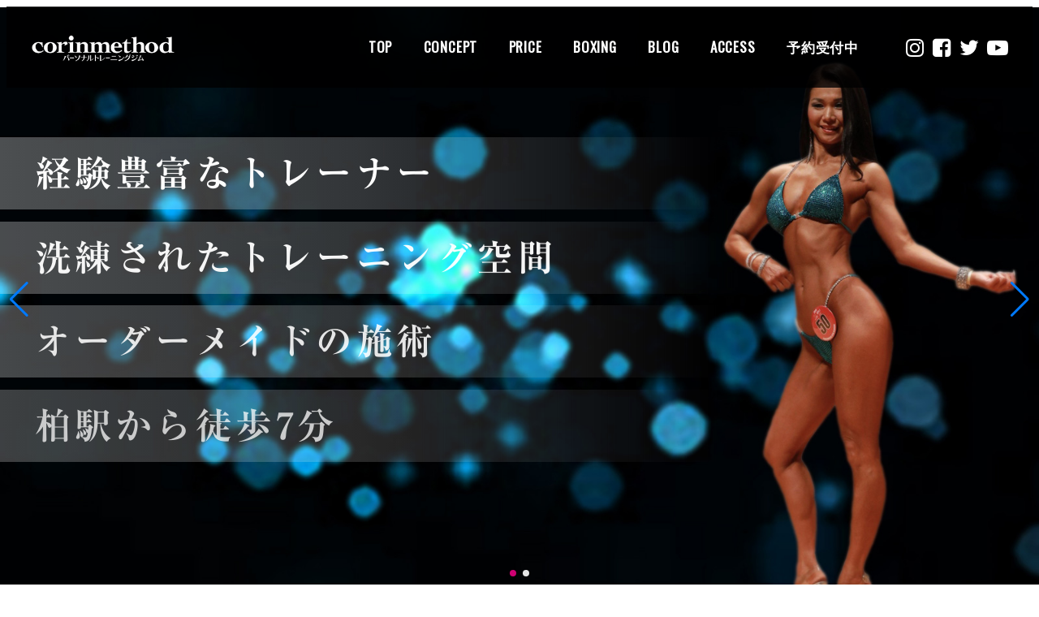

--- FILE ---
content_type: text/html; charset=UTF-8
request_url: https://www.corinmethod.com/
body_size: 22537
content:
<!DOCTYPE html>
<html lang="ja" data-sticky-footer="true" data-scrolled="false">

<head>
			<meta charset="UTF-8">
		<meta name="viewport" content="width=device-width, initial-scale=1, minimum-scale=1, viewport-fit=cover">
		<title>コリンメソッド｜女性トレーナーが指導のパーソナルトレーニングジム &#8211; 柏駅から徒歩7分のコリンメソッドは女性トレーナーがマンツーマンで指導します。完全個室ですので集中してトレーニングできる他、食事や生活スタイルのアドバイスも行います。</title>
<meta name='robots' content='max-image-preview:large' />
		<meta name="description" content="柏駅から徒歩7分のコリンメソッドは女性トレーナーがマンツーマンで指導します。完全個室ですので集中してトレーニングできる他、食事や生活スタイルのアドバイスも行います。">
							<meta property="og:title" content="コリンメソッド｜女性トレーナーが指導のパーソナルトレーニングジム">
		
					<meta property="og:type" content="website">
		
					<meta property="og:url" content="https://www.corinmethod.com/">
		
					<meta property="og:image" content="https://www.corinmethod.com/wp-content/uploads/2021/09/corinmethod-ogp.jpg">
		
					<meta property="og:site_name" content="コリンメソッド｜女性トレーナーが指導のパーソナルトレーニングジム">
		
					<meta property="og:description" content="柏駅から徒歩7分のコリンメソッドは女性トレーナーがマンツーマンで指導します。完全個室ですので集中してトレーニングできる他、食事や生活スタイルのアドバイスも行います。">
		
					<meta property="og:locale" content="ja_JP">
		
				<link rel='dns-prefetch' href='//cdn.jsdelivr.net' />
<link rel='dns-prefetch' href='//www.googletagmanager.com' />
<link rel="alternate" type="application/rss+xml" title="コリンメソッド｜女性トレーナーが指導のパーソナルトレーニングジム &raquo; フィード" href="https://www.corinmethod.com/feed/" />
<link rel="alternate" type="application/rss+xml" title="コリンメソッド｜女性トレーナーが指導のパーソナルトレーニングジム &raquo; コメントフィード" href="https://www.corinmethod.com/comments/feed/" />
		<link rel="profile" href="http://gmpg.org/xfn/11">
												<script type="text/javascript">
/* <![CDATA[ */
window._wpemojiSettings = {"baseUrl":"https:\/\/s.w.org\/images\/core\/emoji\/15.0.3\/72x72\/","ext":".png","svgUrl":"https:\/\/s.w.org\/images\/core\/emoji\/15.0.3\/svg\/","svgExt":".svg","source":{"concatemoji":"https:\/\/www.corinmethod.com\/wp-includes\/js\/wp-emoji-release.min.js?ver=6.6.4"}};
/*! This file is auto-generated */
!function(i,n){var o,s,e;function c(e){try{var t={supportTests:e,timestamp:(new Date).valueOf()};sessionStorage.setItem(o,JSON.stringify(t))}catch(e){}}function p(e,t,n){e.clearRect(0,0,e.canvas.width,e.canvas.height),e.fillText(t,0,0);var t=new Uint32Array(e.getImageData(0,0,e.canvas.width,e.canvas.height).data),r=(e.clearRect(0,0,e.canvas.width,e.canvas.height),e.fillText(n,0,0),new Uint32Array(e.getImageData(0,0,e.canvas.width,e.canvas.height).data));return t.every(function(e,t){return e===r[t]})}function u(e,t,n){switch(t){case"flag":return n(e,"\ud83c\udff3\ufe0f\u200d\u26a7\ufe0f","\ud83c\udff3\ufe0f\u200b\u26a7\ufe0f")?!1:!n(e,"\ud83c\uddfa\ud83c\uddf3","\ud83c\uddfa\u200b\ud83c\uddf3")&&!n(e,"\ud83c\udff4\udb40\udc67\udb40\udc62\udb40\udc65\udb40\udc6e\udb40\udc67\udb40\udc7f","\ud83c\udff4\u200b\udb40\udc67\u200b\udb40\udc62\u200b\udb40\udc65\u200b\udb40\udc6e\u200b\udb40\udc67\u200b\udb40\udc7f");case"emoji":return!n(e,"\ud83d\udc26\u200d\u2b1b","\ud83d\udc26\u200b\u2b1b")}return!1}function f(e,t,n){var r="undefined"!=typeof WorkerGlobalScope&&self instanceof WorkerGlobalScope?new OffscreenCanvas(300,150):i.createElement("canvas"),a=r.getContext("2d",{willReadFrequently:!0}),o=(a.textBaseline="top",a.font="600 32px Arial",{});return e.forEach(function(e){o[e]=t(a,e,n)}),o}function t(e){var t=i.createElement("script");t.src=e,t.defer=!0,i.head.appendChild(t)}"undefined"!=typeof Promise&&(o="wpEmojiSettingsSupports",s=["flag","emoji"],n.supports={everything:!0,everythingExceptFlag:!0},e=new Promise(function(e){i.addEventListener("DOMContentLoaded",e,{once:!0})}),new Promise(function(t){var n=function(){try{var e=JSON.parse(sessionStorage.getItem(o));if("object"==typeof e&&"number"==typeof e.timestamp&&(new Date).valueOf()<e.timestamp+604800&&"object"==typeof e.supportTests)return e.supportTests}catch(e){}return null}();if(!n){if("undefined"!=typeof Worker&&"undefined"!=typeof OffscreenCanvas&&"undefined"!=typeof URL&&URL.createObjectURL&&"undefined"!=typeof Blob)try{var e="postMessage("+f.toString()+"("+[JSON.stringify(s),u.toString(),p.toString()].join(",")+"));",r=new Blob([e],{type:"text/javascript"}),a=new Worker(URL.createObjectURL(r),{name:"wpTestEmojiSupports"});return void(a.onmessage=function(e){c(n=e.data),a.terminate(),t(n)})}catch(e){}c(n=f(s,u,p))}t(n)}).then(function(e){for(var t in e)n.supports[t]=e[t],n.supports.everything=n.supports.everything&&n.supports[t],"flag"!==t&&(n.supports.everythingExceptFlag=n.supports.everythingExceptFlag&&n.supports[t]);n.supports.everythingExceptFlag=n.supports.everythingExceptFlag&&!n.supports.flag,n.DOMReady=!1,n.readyCallback=function(){n.DOMReady=!0}}).then(function(){return e}).then(function(){var e;n.supports.everything||(n.readyCallback(),(e=n.source||{}).concatemoji?t(e.concatemoji):e.wpemoji&&e.twemoji&&(t(e.twemoji),t(e.wpemoji)))}))}((window,document),window._wpemojiSettings);
/* ]]> */
</script>
<link rel='stylesheet' id='swiper_css-css' href='https://cdn.jsdelivr.net/npm/swiper@8/swiper-bundle.min.css?ver=6.6.4' type='text/css' media='all' />
<link rel='stylesheet' id='wp-like-me-box-css' href='https://www.corinmethod.com/wp-content/themes/snow-monkey/vendor/inc2734/wp-like-me-box/src/assets/css/wp-like-me-box.css?ver=1723313828' type='text/css' media='all' />
<link rel='stylesheet' id='slick-carousel-css' href='https://www.corinmethod.com/wp-content/themes/snow-monkey/vendor/inc2734/wp-awesome-widgets/src/assets/packages/slick-carousel/slick/slick.css?ver=1723313828' type='text/css' media='all' />
<link rel='stylesheet' id='slick-carousel-theme-css' href='https://www.corinmethod.com/wp-content/themes/snow-monkey/vendor/inc2734/wp-awesome-widgets/src/assets/packages/slick-carousel/slick/slick-theme.css?ver=1723313828' type='text/css' media='all' />
<link rel='stylesheet' id='wp-awesome-widgets-css' href='https://www.corinmethod.com/wp-content/themes/snow-monkey/vendor/inc2734/wp-awesome-widgets/src/assets/css/app.css?ver=1723313828' type='text/css' media='all' />
<link rel='stylesheet' id='wp-share-buttons-css' href='https://www.corinmethod.com/wp-content/themes/snow-monkey/vendor/inc2734/wp-share-buttons/src/assets/css/wp-share-buttons.css?ver=1723313828' type='text/css' media='all' />
<link rel='stylesheet' id='wp-pure-css-gallery-css' href='https://www.corinmethod.com/wp-content/themes/snow-monkey/vendor/inc2734/wp-pure-css-gallery/src/assets/css/wp-pure-css-gallery.css?ver=1723313828' type='text/css' media='all' />
<style id='wp-emoji-styles-inline-css' type='text/css'>

	img.wp-smiley, img.emoji {
		display: inline !important;
		border: none !important;
		box-shadow: none !important;
		height: 1em !important;
		width: 1em !important;
		margin: 0 0.07em !important;
		vertical-align: -0.1em !important;
		background: none !important;
		padding: 0 !important;
	}
</style>
<link rel='stylesheet' id='wp-block-library-css' href='https://www.corinmethod.com/wp-includes/css/dist/block-library/style.min.css?ver=6.6.4' type='text/css' media='all' />
<link rel='stylesheet' id='wp-oembed-blog-card-css' href='https://www.corinmethod.com/wp-content/themes/snow-monkey/vendor/inc2734/wp-oembed-blog-card/src/assets/css/app.css?ver=1723313828' type='text/css' media='all' />
<style id='snow-monkey-blocks-accordion-style-inline-css' type='text/css'>
.smb-accordion{--smb-accordion--gap:var(--_margin-1);--smb-accordion--title-background-color:var(--_lighter-color-gray);--smb-accordion--title-color:inherit;--smb-accordion--body-padding:var(--_padding1)}.smb-accordion>*+*{margin-top:var(--smb-accordion--gap)}.smb-accordion__item{--smb-accordion-item--background-color:var(--smb-accordion--title-background-color);--smb-accordion-item--color:var(--smb-accordion--title-color);--smb-accordion-item--padding:var(--smb-accordion--body-padding);position:relative}.smb-accordion__item__title{align-items:center;background-color:var(--smb-accordion-item--background-color);color:var(--smb-accordion-item--color);display:flex;padding:calc(var(--_padding-1)*.5) var(--_padding-1)}.smb-accordion__item__title__label{flex:1 1 auto}.smb-accordion__item__title__icon{margin-left:var(--_margin-1);--_transition-duration:var(--_global--transition-duration);--_transition-function-timing:var(--_global--transition-function-timing);--_transition-delay:var(--_global--transition-delay);flex:0 0 auto;transition:transform var(--_transition-duration) var(--_transition-function-timing) var(--_transition-delay)}.smb-accordion__item__control{appearance:none!important;cursor:pointer!important;display:block!important;height:100%!important;inset:0!important;opacity:0!important;outline:none!important;position:absolute!important;width:100%!important;z-index:1!important}.smb-accordion__item__control:focus-visible{opacity:1!important;outline:1px solid!important}.smb-accordion__item__body{display:none;padding:var(--smb-accordion--body-padding);position:relative;z-index:2}.smb-accordion .smb-accordion__item__control:checked+.smb-accordion__item__body,.smb-accordion .smb-accordion__item__control:checked+.smb-accordion__item__title+.smb-accordion__item__body{display:block}.smb-accordion .smb-accordion__item__control:checked+.smb-accordion__item__title>.smb-accordion__item__title__icon{transform:rotate(180deg)}:where(.smb-accordion__item__body.is-layout-constrained>*){--wp--style--global--content-size:100%;--wp--style--global--wide-size:100%}

</style>
<style id='snow-monkey-blocks-box-style-inline-css' type='text/css'>
.smb-box{--smb-box--background-color:#0000;--smb-box--background-image:initial;--smb-box--background-opacity:1;--smb-box--border-color:var(--_lighter-color-gray);--smb-box--border-style:solid;--smb-box--border-width:0px;--smb-box--border-radius:var(--_global--border-radius);--smb-box--box-shadow:initial;--smb-box--color:inherit;--smb-box--padding:var(--_padding1);border-radius:var(--smb-box--border-radius);border-width:0;box-shadow:var(--smb-box--box-shadow);color:var(--smb-box--color);overflow:visible;padding:var(--smb-box--padding);position:relative}.smb-box--p-s{--smb-box--padding:var(--_padding-1)}.smb-box--p-l{--smb-box--padding:var(--_padding2)}.smb-box__background{background-color:var(--smb-box--background-color);background-image:var(--smb-box--background-image);border:var(--smb-box--border-width) var(--smb-box--border-style) var(--smb-box--border-color);border-radius:var(--smb-box--border-radius);bottom:0;display:block;left:0;opacity:var(--smb-box--background-opacity);position:absolute;right:0;top:0}.smb-box__body{position:relative}:where(.smb-box__body.is-layout-constrained>*){--wp--style--global--content-size:100%;--wp--style--global--wide-size:100%}

</style>
<style id='snow-monkey-blocks-btn-box-style-inline-css' type='text/css'>
.smb-btn-box{--smb-btn-box--background-color:#0000;--smb-btn-box--padding:var(--_padding2);--smb-btn--style--ghost--border-color:var(--smb-btn--background-color,currentColor);--smb-btn--style--ghost--color:currentColor;background-color:var(--smb-btn-box--background-color);padding-bottom:var(--smb-btn-box--padding);padding-top:var(--smb-btn-box--padding)}.smb-btn-box__lede{font-weight:700;margin-bottom:var(--_margin-1);text-align:center}.smb-btn-box__btn-wrapper{text-align:center}.smb-btn-box__note{margin-top:var(--_margin-1);text-align:center}.smb-btn-box.is-style-ghost .smb-btn{--smb-btn--color:var(--smb-btn--style--ghost--color);background-color:#0000;border:1px solid var(--smb-btn--style--ghost--border-color)}

</style>
<style id='snow-monkey-blocks-btn-style-inline-css' type='text/css'>
.smb-btn:not(:root){color:var(--smb-btn--color);text-decoration:none}.smb-btn{--smb-btn--background-color:var(--wp--preset--color--black);--smb-btn--background-image:initial;--smb-btn--border:none;--smb-btn--border-radius:var(--_global--border-radius);--smb-btn--color:var(--wp--preset--color--white);--smb-btn--padding:var(--_padding-1);--smb-btn--padding-vertical:calc(var(--smb-btn--padding)*0.5);--smb-btn--padding-horizontal:var(--smb-btn--padding);--smb-btn--style--ghost--border-color:var(--smb-btn--background-color,currentColor);--smb-btn--style--ghost--color:currentColor;--smb-btn--style--text--color:currentColor;background-color:var(--smb-btn--background-color);background-image:var(--smb-btn--background-image);border:var(--smb-btn--border);border-radius:var(--smb-btn--border-radius);display:inline-flex;justify-content:center;margin:0;max-width:100%;padding:var(--smb-btn--padding-vertical) var(--smb-btn--padding-horizontal);white-space:nowrap;--_transition-duration:var(--_global--transition-duration);--_transition-function-timing:var(--_global--transition-function-timing);--_transition-delay:var(--_global--transition-delay);transition:all var(--_transition-duration) var(--_transition-function-timing) var(--_transition-delay)}.smb-btn__label{color:currentColor;white-space:inherit!important}.smb-btn--little-wider{--smb-btn--padding-horizontal:var(--_padding2)}.smb-btn--wider{--smb-btn--padding-horizontal:var(--_padding3)}.smb-btn--full,.smb-btn--more-wider{width:100%}.smb-btn--wrap{white-space:normal}.smb-btn-wrapper.is-style-ghost .smb-btn{--smb-btn--color:var(--smb-btn--style--ghost--color);background-color:#0000;border:1px solid var(--smb-btn--style--ghost--border-color)}.smb-btn-wrapper.is-style-ghost .smb-btn[style*="background-color:"]{background-color:#0000!important}.smb-btn-wrapper.is-style-text .smb-btn{--smb-btn--background-color:#0000;--smb-btn--color:var(--smb-btn--style--text--color);border:none}.aligncenter .smb-btn-wrapper,.smb-btn-wrapper.aligncenter{text-align:center}@media(min-width:640px){.smb-btn--more-wider{--smb-btn--padding-horizontal:var(--_padding4);display:inline-block;width:auto}}@media(hover:hover)and (pointer:fine){.smb-btn:active,.smb-btn:focus,.smb-btn:hover{filter:brightness(90%)}}

</style>
<style id='snow-monkey-blocks-buttons-style-inline-css' type='text/css'>
.smb-buttons{--smb-buttons--gap:var(--_margin1);display:flex;flex-wrap:wrap;gap:var(--smb-buttons--gap)}.smb-buttons.has-text-align-left,.smb-buttons.is-content-justification-left{justify-content:flex-start}.smb-buttons.has-text-align-center,.smb-buttons.is-content-justification-center{justify-content:center}.smb-buttons.has-text-align-right,.smb-buttons.is-content-justification-right{justify-content:flex-end}.smb-buttons.is-content-justification-space-between{justify-content:space-between}.smb-buttons>.smb-btn-wrapper{flex:0 1 auto;margin:0}.smb-buttons>.smb-btn-wrapper--full{flex:1 1 auto}@media not all and (min-width:640px){.smb-buttons>.smb-btn-wrapper--more-wider{flex:1 1 auto}}

</style>
<style id='snow-monkey-blocks-container-style-inline-css' type='text/css'>
.smb-container__body{margin-left:auto;margin-right:auto;max-width:100%}.smb-container--no-gutters{padding-left:0!important;padding-right:0!important}:where(.smb-container__body.is-layout-constrained>*){--wp--style--global--content-size:100%;--wp--style--global--wide-size:100%}

</style>
<style id='snow-monkey-blocks-flex-style-inline-css' type='text/css'>
.smb-flex{--smb-flex--box-shadow:none;box-shadow:var(--smb-flex--box-shadow);flex-direction:column}.smb-flex.is-horizontal{flex-direction:row}.smb-flex.is-vertical{flex-direction:column}.smb-flex>*{--smb--flex-grow:0;--smb--flex-shrink:1;--smb--flex-basis:auto;flex-basis:var(--smb--flex-basis);flex-grow:var(--smb--flex-grow);flex-shrink:var(--smb--flex-shrink);min-width:0}

</style>
<style id='snow-monkey-blocks-list-style-inline-css' type='text/css'>
.smb-list{--smb-list--gap:var(--_margin-2)}.smb-list ul{list-style:none!important}.smb-list ul *>li:first-child,.smb-list ul li+li{margin-top:var(--smb-list--gap)}.smb-list ul>li{position:relative}.smb-list ul>li .smb-list__icon{left:-1.5em;position:absolute}

</style>
<link rel='stylesheet' id='snow-monkey-blocks-media-text-style-css' href='https://www.corinmethod.com/wp-content/plugins/snow-monkey-blocks/dist/blocks/media-text/style-index.css?ver=21.0.6' type='text/css' media='all' />
<link rel='stylesheet' id='snow-monkey-blocks-panels-style-css' href='https://www.corinmethod.com/wp-content/plugins/snow-monkey-blocks/dist/blocks/panels/style-index.css?ver=21.0.6' type='text/css' media='all' />
<style id='snow-monkey-blocks-read-more-box-style-inline-css' type='text/css'>
.smb-read-more-box{--smb-read-more-box--content-height:100px;--smb-read-more-box--mask-color:var(--_global--background-color,#fff)}.smb-read-more-box__content{--_transition-duration:var(--_global--transition-duration);--_transition-function-timing:var(--_global--transition-function-timing);--_transition-delay:var(--_global--transition-delay);overflow:hidden;position:relative;transition:height var(--_transition-duration) var(--_transition-function-timing) var(--_transition-delay)}.smb-read-more-box__content[aria-hidden=true]{height:var(--smb-read-more-box--content-height)}.smb-read-more-box__action{display:flex;flex-wrap:wrap;margin-top:var(--_padding-1)}.smb-read-more-box__action.is-content-justification-left{justify-content:start}.smb-read-more-box__action.is-content-justification-center{justify-content:center}.smb-read-more-box__action.is-content-justification-right{justify-content:end}.smb-read-more-box__btn-wrapper.smb-btn-wrapper--full{flex-grow:1}.smb-read-more-box__button{cursor:pointer}.smb-read-more-box--has-mask .smb-read-more-box__content[aria-hidden=true]:after{background:linear-gradient(to bottom,#0000 0,var(--smb-read-more-box--mask-color) 100%);content:"";display:block;height:50px;inset:auto 0 0 0;position:absolute}.smb-read-more-box.is-style-ghost .smb-read-more-box__button{--smb-btn--color:var(--smb-btn--style--ghost--color);background-color:#0000;border:1px solid var(--smb-btn--style--ghost--border-color)}.smb-read-more-box.is-style-text .smb-read-more-box__button{--smb-btn--background-color:#0000;--smb-btn--color:var(--smb-btn--style--text--color);--smb-btn--padding:0px;border:none}:where(.smb-read-more-box__content.is-layout-constrained>*){--wp--style--global--content-size:100%;--wp--style--global--wide-size:100%}

</style>
<link rel='stylesheet' id='snow-monkey-blocks-section-style-css' href='https://www.corinmethod.com/wp-content/plugins/snow-monkey-blocks/dist/blocks/section/style-index.css?ver=21.0.6' type='text/css' media='all' />
<style id='snow-monkey-blocks-slider-style-inline-css' type='text/css'>
.smb-slider>.smb-slider__canvas.slick-initialized{margin-bottom:0;padding-bottom:0}.smb-slider--16to9 .smb-slider__item__figure,.smb-slider--4to3 .smb-slider__item__figure{position:relative}.smb-slider--16to9 .smb-slider__item__figure:before,.smb-slider--4to3 .smb-slider__item__figure:before{content:"";display:block}.smb-slider--16to9 .smb-slider__item__figure>img,.smb-slider--4to3 .smb-slider__item__figure>img{bottom:0;height:100%;left:0;object-fit:cover;object-position:50% 50%;position:absolute;right:0;top:0}.smb-slider--16to9 .smb-slider__item__figure:before{padding-top:56.25%}.smb-slider--4to3 .smb-slider__item__figure:before{padding-top:75%}.smb-slider__canvas{padding-bottom:35px;visibility:hidden}.smb-slider__canvas.slick-slider{margin-bottom:0}.smb-slider__canvas.slick-initialized{visibility:visible}.smb-slider__canvas.slick-initialized .slick-slide{align-items:center;display:flex;flex-direction:column;justify-content:center}.smb-slider__canvas.slick-initialized .slick-slide>*{flex:1 1 auto}.smb-slider__canvas[dir=rtl] .slick-next{left:10px;right:auto}.smb-slider__canvas[dir=rtl] .slick-prev{left:auto;right:10px}.smb-slider__canvas[dir=rtl] .smb-slider__item__caption{direction:ltr}.smb-slider__item__figure,.smb-slider__item__figure>img{width:100%}.smb-slider__item__caption{display:flex;flex-direction:row;justify-content:center;margin-top:var(--_margin-1);--_font-size-level:-1;font-size:var(--_font-size);line-height:var(--_line-height)}.smb-slider .slick-next{right:10px;z-index:1}.smb-slider .slick-prev{left:10px;z-index:1}.smb-slider .slick-dots{bottom:0;line-height:1;position:static}

</style>
<style id='snow-monkey-blocks-spider-pickup-slider-style-inline-css' type='text/css'>
.smb-spider-pickup-slider{--smb-spider-pickup-slider--background-color:var(--wp--preset--color--black);--smb-spider-pickup-slider--mask-color:#00000026}.smb-spider-pickup-slider .spider__canvas{min-height:clamp(210px,56.25vw,650px)}.smb-spider-pickup-slider .spider__slide{background-color:var(--smb-spider-pickup-slider--background-color);overflow:hidden;position:relative}.smb-spider-pickup-slider .spider__slide:after{background-color:var(--smb-spider-pickup-slider--mask-color);content:"";display:block;inset:0;position:absolute}.smb-spider-pickup-slider .spider__slide .spider__figure{height:100%;object-fit:cover;object-position:50% 50%;position:absolute;width:100%}.smb-spider-pickup-slider .spider__dots{margin:var(--_margin-1) 0 0}.smb-spider-pickup-slider .spider__dots .spider__dot{margin:0}.smb-spider-pickup-slider .spider__dots[data-thumbnails=true]{--smb-spider-pickup-slider--dots-gap:var(--_margin-1);--spider--dots-gap:var(--smb-spider-pickup-slider--dots-gap);flex-wrap:wrap;justify-content:flex-start}.smb-spider-pickup-slider .spider__dots[data-thumbnails=true] .spider__dot{flex:0 0 auto;width:calc(25% - var(--smb-spider-pickup-slider--dots-gap)*3/4)}.smb-spider-pickup-slider .spider__dots[data-thumbnails=true] .spider__dot[data-has-thumbnail=false]{position:relative}.smb-spider-pickup-slider .spider__dots[data-thumbnails=true] .spider__dot[data-has-thumbnail=false]:before{background-color:var(--_lighter-color-gray);content:"";inset:0;position:absolute}.smb-spider-pickup-slider__item{align-items:center;color:var(--wp--preset--color--white);display:flex;flex-direction:column;padding:var(--_padding1);width:100%;z-index:1}.smb-spider-pickup-slider__item>*+*{margin-top:var(--_margin1)}.smb-spider-pickup-slider__item__title{font-weight:700;--_font-size-level:4;font-size:var(--_fluid-font-size);line-height:var(--_line-height)}.smb-spider-pickup-slider__item__title a{color:inherit;text-decoration:none}.smb-spider-pickup-slider__item__title a:before{content:"";inset:0;position:absolute;z-index:1}.smb-spider-pickup-slider__item__meta{color:var(--wp--preset--color--white);--_font-size-level:-1;font-size:var(--_font-size);line-height:var(--_line-height)}.smb-spider-pickup-slider__item__meta img{display:inline-block!important}.smb-section+.smb-spider-pickup-slider.alignfull{margin-top:0}.alignfull.smb-spider-pickup-slider__item,.alignwide.smb-spider-pickup-slider__item{padding-left:var(--_container-margin,var(--_padding1));padding-right:var(--_container-margin,var(--_padding1))}@media(min-width:640px){.smb-spider-pickup-slider__item{max-width:640px}}@media(min-width:1024px){.smb-spider-pickup-slider__item{max-width:1024px}}

</style>
<link rel='stylesheet' id='snow-monkey-blocks-spider-slider-style-css' href='https://www.corinmethod.com/wp-content/plugins/snow-monkey-blocks/dist/blocks/spider-slider/style-index.css?ver=21.0.6' type='text/css' media='all' />
<style id='snow-monkey-blocks-step-style-inline-css' type='text/css'>
.smb-step{--smb-step--border-color:var(--_light-color-gray);--smb-step--gap:calc(var(--smb-step--number-size) + var(--_margin1));--smb-step--number-size:2.5rem;--smb-step--number-background-color:var(--wp--preset--color--black);--smb-step--number-color:var(--wp--preset--color--white);--smb-step--title-color:inherit;counter-reset:item}.smb-step__body{position:relative}.smb-step__body>*+*{margin-top:var(--smb-step--gap)}.smb-step__body:before{border-left:1px dotted var(--smb-step--border-color);bottom:calc(var(--_half-leading)*1rem);content:"";display:block;left:calc(var(--smb-step--number-size)/2);position:absolute;top:calc(var(--_half-leading)*1rem)}.smb-step__item{margin-left:var(--smb-step--gap)}.smb-step__item__title{align-items:center;color:var(--smb-step--title-color);display:flex;flex-direction:row;flex-wrap:nowrap;font-weight:700;margin-bottom:var(--_margin-1);position:relative}.smb-step__item__title>.smb-step__item__number{left:0;margin-left:calc(var(--smb-step--gap)*-1);position:absolute;top:50%;transform:translateY(-50%)}.smb-step__item__title>span{flex:1 1 auto}.smb-step__item__number{align-items:center;background-color:var(--smb-step--number-background-color);border-radius:100%;color:var(--smb-step--number-color);display:flex;font-weight:400;height:var(--smb-step--number-size);justify-content:center;overflow:hidden;width:var(--smb-step--number-size);--_font-size-level:-2;font-size:var(--_font-size);line-height:var(--_line-height)}.smb-step__item__number:before{content:counter(item);counter-increment:item}.smb-step__item[data-image-position] .smb-step__item__number:before{display:none}.smb-step__item__link{align-items:center;display:inline-flex;flex-direction:row;flex-wrap:nowrap;margin-top:var(--_margin1)}.smb-step__item__link__label{text-decoration:underline}.smb-step__item__link .fa-arrow-circle-right{margin-right:.75rem}.smb-step__item--image-center .smb-step__item__figure,.smb-step__item--image-left .smb-step__item__figure,.smb-step__item--image-right .smb-step__item__figure{margin:0 0 var(--_margin1)}:where(.smb-step__item__summary.is-layout-constrained>*){--wp--style--global--content-size:100%;--wp--style--global--wide-size:100%}@media(min-width:640px){.smb-step__item--image-left .smb-step__item__body,.smb-step__item--image-right .smb-step__item__body{display:flex}.smb-step__item--image-left .smb-step__item__body>.smb-step__item__figure,.smb-step__item--image-left .smb-step__item__body>.smb-step__item__summary,.smb-step__item--image-right .smb-step__item__body>.smb-step__item__figure,.smb-step__item--image-right .smb-step__item__body>.smb-step__item__summary{flex:1 1 auto}.smb-step__item--image-left .smb-step__item__body>.smb-step__item__figure,.smb-step__item--image-right .smb-step__item__body>.smb-step__item__figure{max-width:33%}.smb-step__item--image-left .smb-step__item__figure{margin:0 var(--_margin1) 0 0}.smb-step__item--image-right .smb-step__item__body{flex-direction:row-reverse}.smb-step__item--image-right .smb-step__item__figure{margin:0 0 0 var(--_margin1)}}

</style>
<style id='snow-monkey-blocks-taxonomy-terms-style-inline-css' type='text/css'>
.smb-taxonomy-terms.is-style-tag .smb-taxonomy-terms__list{list-style:none;margin-left:0;padding-left:0}.smb-taxonomy-terms.is-style-tag .smb-taxonomy-terms__item{display:inline-block;margin:4px 4px 4px 0}.smb-taxonomy-terms.is-style-slash .smb-taxonomy-terms__list{display:flex;flex-wrap:wrap;list-style:none;margin-left:0;padding-left:0}.smb-taxonomy-terms.is-style-slash .smb-taxonomy-terms__item{display:inline-block}.smb-taxonomy-terms.is-style-slash .smb-taxonomy-terms__item:not(:last-child):after{content:"/";display:inline-block;margin:0 .5em}

</style>
<link rel='stylesheet' id='spider-css' href='https://www.corinmethod.com/wp-content/plugins/snow-monkey-blocks/dist/packages/spider/dist/css/spider.css?ver=1724208920' type='text/css' media='all' />
<link rel='stylesheet' id='snow-monkey-blocks-css' href='https://www.corinmethod.com/wp-content/plugins/snow-monkey-blocks/dist/css/blocks.css?ver=1724208920' type='text/css' media='all' />
<link rel='stylesheet' id='snow-monkey-editor-css' href='https://www.corinmethod.com/wp-content/plugins/snow-monkey-editor/dist/css/app.css?ver=1723859281' type='text/css' media='all' />
<link rel='stylesheet' id='snow-monkey-snow-monkey-blocks-app-css' href='https://www.corinmethod.com/wp-content/themes/snow-monkey/assets/css/dependency/snow-monkey-blocks/app.css?ver=1723313828' type='text/css' media='all' />
<link rel='stylesheet' id='snow-monkey-snow-monkey-blocks-theme-css' href='https://www.corinmethod.com/wp-content/themes/snow-monkey/assets/css/dependency/snow-monkey-blocks/app-theme.css?ver=1723313828' type='text/css' media='all' />
<style id='global-styles-inline-css' type='text/css'>
:root{--wp--preset--aspect-ratio--square: 1;--wp--preset--aspect-ratio--4-3: 4/3;--wp--preset--aspect-ratio--3-4: 3/4;--wp--preset--aspect-ratio--3-2: 3/2;--wp--preset--aspect-ratio--2-3: 2/3;--wp--preset--aspect-ratio--16-9: 16/9;--wp--preset--aspect-ratio--9-16: 9/16;--wp--preset--color--black: #000000;--wp--preset--color--cyan-bluish-gray: #abb8c3;--wp--preset--color--white: #ffffff;--wp--preset--color--pale-pink: #f78da7;--wp--preset--color--vivid-red: #cf2e2e;--wp--preset--color--luminous-vivid-orange: #ff6900;--wp--preset--color--luminous-vivid-amber: #fcb900;--wp--preset--color--light-green-cyan: #7bdcb5;--wp--preset--color--vivid-green-cyan: #00d084;--wp--preset--color--pale-cyan-blue: #8ed1fc;--wp--preset--color--vivid-cyan-blue: #0693e3;--wp--preset--color--vivid-purple: #9b51e0;--wp--preset--color--sm-accent: var(--accent-color);--wp--preset--color--sm-sub-accent: var(--sub-accent-color);--wp--preset--color--sm-text: var(--_color-text);--wp--preset--color--sm-text-alt: var(--_color-white);--wp--preset--color--sm-lightest-gray: var(--_lightest-color-gray);--wp--preset--color--sm-lighter-gray: var(--_lighter-color-gray);--wp--preset--color--sm-light-gray: var(--_light-color-gray);--wp--preset--color--sm-gray: var(--_color-gray);--wp--preset--color--sm-dark-gray: var(--_dark-color-gray);--wp--preset--color--sm-darker-gray: var(--_darker-color-gray);--wp--preset--color--sm-darkest-gray: var(--_darkest-color-gray);--wp--preset--gradient--vivid-cyan-blue-to-vivid-purple: linear-gradient(135deg,rgba(6,147,227,1) 0%,rgb(155,81,224) 100%);--wp--preset--gradient--light-green-cyan-to-vivid-green-cyan: linear-gradient(135deg,rgb(122,220,180) 0%,rgb(0,208,130) 100%);--wp--preset--gradient--luminous-vivid-amber-to-luminous-vivid-orange: linear-gradient(135deg,rgba(252,185,0,1) 0%,rgba(255,105,0,1) 100%);--wp--preset--gradient--luminous-vivid-orange-to-vivid-red: linear-gradient(135deg,rgba(255,105,0,1) 0%,rgb(207,46,46) 100%);--wp--preset--gradient--very-light-gray-to-cyan-bluish-gray: linear-gradient(135deg,rgb(238,238,238) 0%,rgb(169,184,195) 100%);--wp--preset--gradient--cool-to-warm-spectrum: linear-gradient(135deg,rgb(74,234,220) 0%,rgb(151,120,209) 20%,rgb(207,42,186) 40%,rgb(238,44,130) 60%,rgb(251,105,98) 80%,rgb(254,248,76) 100%);--wp--preset--gradient--blush-light-purple: linear-gradient(135deg,rgb(255,206,236) 0%,rgb(152,150,240) 100%);--wp--preset--gradient--blush-bordeaux: linear-gradient(135deg,rgb(254,205,165) 0%,rgb(254,45,45) 50%,rgb(107,0,62) 100%);--wp--preset--gradient--luminous-dusk: linear-gradient(135deg,rgb(255,203,112) 0%,rgb(199,81,192) 50%,rgb(65,88,208) 100%);--wp--preset--gradient--pale-ocean: linear-gradient(135deg,rgb(255,245,203) 0%,rgb(182,227,212) 50%,rgb(51,167,181) 100%);--wp--preset--gradient--electric-grass: linear-gradient(135deg,rgb(202,248,128) 0%,rgb(113,206,126) 100%);--wp--preset--gradient--midnight: linear-gradient(135deg,rgb(2,3,129) 0%,rgb(40,116,252) 100%);--wp--preset--font-size--small: 13px;--wp--preset--font-size--medium: 20px;--wp--preset--font-size--large: 36px;--wp--preset--font-size--x-large: 42px;--wp--preset--font-size--sm-xs: 0.8rem;--wp--preset--font-size--sm-s: 0.88rem;--wp--preset--font-size--sm-m: 1rem;--wp--preset--font-size--sm-l: 1.14rem;--wp--preset--font-size--sm-xl: 1.33rem;--wp--preset--font-size--sm-2-xl: 1.6rem;--wp--preset--font-size--sm-3-xl: 2rem;--wp--preset--font-size--sm-4-xl: 2.66rem;--wp--preset--font-size--sm-5-xl: 4rem;--wp--preset--font-size--sm-6-xl: 8rem;--wp--preset--spacing--20: var(--_s-2);--wp--preset--spacing--30: var(--_s-1);--wp--preset--spacing--40: var(--_s1);--wp--preset--spacing--50: var(--_s2);--wp--preset--spacing--60: var(--_s3);--wp--preset--spacing--70: var(--_s4);--wp--preset--spacing--80: var(--_s5);--wp--preset--shadow--natural: 6px 6px 9px rgba(0, 0, 0, 0.2);--wp--preset--shadow--deep: 12px 12px 50px rgba(0, 0, 0, 0.4);--wp--preset--shadow--sharp: 6px 6px 0px rgba(0, 0, 0, 0.2);--wp--preset--shadow--outlined: 6px 6px 0px -3px rgba(255, 255, 255, 1), 6px 6px rgba(0, 0, 0, 1);--wp--preset--shadow--crisp: 6px 6px 0px rgba(0, 0, 0, 1);--wp--custom--slim-width: 46rem;--wp--custom--content-max-width: var(--_global--container-max-width);--wp--custom--content-width: var(--wp--custom--content-max-width);--wp--custom--content-wide-width: calc(var(--wp--custom--content-width) + 240px);--wp--custom--has-sidebar-main-basis: var(--wp--custom--slim-width);--wp--custom--has-sidebar-sidebar-basis: 336px;}:root { --wp--style--global--content-size: var(--wp--custom--content-width);--wp--style--global--wide-size: var(--wp--custom--content-wide-width); }:where(body) { margin: 0; }.wp-site-blocks > .alignleft { float: left; margin-right: 2em; }.wp-site-blocks > .alignright { float: right; margin-left: 2em; }.wp-site-blocks > .aligncenter { justify-content: center; margin-left: auto; margin-right: auto; }:where(.wp-site-blocks) > * { margin-block-start: var(--_margin1); margin-block-end: 0; }:where(.wp-site-blocks) > :first-child { margin-block-start: 0; }:where(.wp-site-blocks) > :last-child { margin-block-end: 0; }:root { --wp--style--block-gap: var(--_margin1); }:root :where(.is-layout-flow) > :first-child{margin-block-start: 0;}:root :where(.is-layout-flow) > :last-child{margin-block-end: 0;}:root :where(.is-layout-flow) > *{margin-block-start: var(--_margin1);margin-block-end: 0;}:root :where(.is-layout-constrained) > :first-child{margin-block-start: 0;}:root :where(.is-layout-constrained) > :last-child{margin-block-end: 0;}:root :where(.is-layout-constrained) > *{margin-block-start: var(--_margin1);margin-block-end: 0;}:root :where(.is-layout-flex){gap: var(--_margin1);}:root :where(.is-layout-grid){gap: var(--_margin1);}.is-layout-flow > .alignleft{float: left;margin-inline-start: 0;margin-inline-end: 2em;}.is-layout-flow > .alignright{float: right;margin-inline-start: 2em;margin-inline-end: 0;}.is-layout-flow > .aligncenter{margin-left: auto !important;margin-right: auto !important;}.is-layout-constrained > .alignleft{float: left;margin-inline-start: 0;margin-inline-end: 2em;}.is-layout-constrained > .alignright{float: right;margin-inline-start: 2em;margin-inline-end: 0;}.is-layout-constrained > .aligncenter{margin-left: auto !important;margin-right: auto !important;}.is-layout-constrained > :where(:not(.alignleft):not(.alignright):not(.alignfull)){max-width: var(--wp--style--global--content-size);margin-left: auto !important;margin-right: auto !important;}.is-layout-constrained > .alignwide{max-width: var(--wp--style--global--wide-size);}body .is-layout-flex{display: flex;}.is-layout-flex{flex-wrap: wrap;align-items: center;}.is-layout-flex > :is(*, div){margin: 0;}body .is-layout-grid{display: grid;}.is-layout-grid > :is(*, div){margin: 0;}body{padding-top: 0px;padding-right: 0px;padding-bottom: 0px;padding-left: 0px;}a:where(:not(.wp-element-button)){color: var(--wp--preset--color--sm-accent);text-decoration: underline;}:root :where(.wp-element-button, .wp-block-button__link){background-color: var(--wp--preset--color--sm-accent);border-radius: var(--_global--border-radius);border-width: 0;color: var(--wp--preset--color--sm-text-alt);font-family: inherit;font-size: inherit;line-height: inherit;padding-top: calc(var(--_padding-1) * .5);padding-right: var(--_padding-1);padding-bottom: calc(var(--_padding-1) * .5);padding-left: var(--_padding-1);text-decoration: none;}.has-black-color{color: var(--wp--preset--color--black) !important;}.has-cyan-bluish-gray-color{color: var(--wp--preset--color--cyan-bluish-gray) !important;}.has-white-color{color: var(--wp--preset--color--white) !important;}.has-pale-pink-color{color: var(--wp--preset--color--pale-pink) !important;}.has-vivid-red-color{color: var(--wp--preset--color--vivid-red) !important;}.has-luminous-vivid-orange-color{color: var(--wp--preset--color--luminous-vivid-orange) !important;}.has-luminous-vivid-amber-color{color: var(--wp--preset--color--luminous-vivid-amber) !important;}.has-light-green-cyan-color{color: var(--wp--preset--color--light-green-cyan) !important;}.has-vivid-green-cyan-color{color: var(--wp--preset--color--vivid-green-cyan) !important;}.has-pale-cyan-blue-color{color: var(--wp--preset--color--pale-cyan-blue) !important;}.has-vivid-cyan-blue-color{color: var(--wp--preset--color--vivid-cyan-blue) !important;}.has-vivid-purple-color{color: var(--wp--preset--color--vivid-purple) !important;}.has-sm-accent-color{color: var(--wp--preset--color--sm-accent) !important;}.has-sm-sub-accent-color{color: var(--wp--preset--color--sm-sub-accent) !important;}.has-sm-text-color{color: var(--wp--preset--color--sm-text) !important;}.has-sm-text-alt-color{color: var(--wp--preset--color--sm-text-alt) !important;}.has-sm-lightest-gray-color{color: var(--wp--preset--color--sm-lightest-gray) !important;}.has-sm-lighter-gray-color{color: var(--wp--preset--color--sm-lighter-gray) !important;}.has-sm-light-gray-color{color: var(--wp--preset--color--sm-light-gray) !important;}.has-sm-gray-color{color: var(--wp--preset--color--sm-gray) !important;}.has-sm-dark-gray-color{color: var(--wp--preset--color--sm-dark-gray) !important;}.has-sm-darker-gray-color{color: var(--wp--preset--color--sm-darker-gray) !important;}.has-sm-darkest-gray-color{color: var(--wp--preset--color--sm-darkest-gray) !important;}.has-black-background-color{background-color: var(--wp--preset--color--black) !important;}.has-cyan-bluish-gray-background-color{background-color: var(--wp--preset--color--cyan-bluish-gray) !important;}.has-white-background-color{background-color: var(--wp--preset--color--white) !important;}.has-pale-pink-background-color{background-color: var(--wp--preset--color--pale-pink) !important;}.has-vivid-red-background-color{background-color: var(--wp--preset--color--vivid-red) !important;}.has-luminous-vivid-orange-background-color{background-color: var(--wp--preset--color--luminous-vivid-orange) !important;}.has-luminous-vivid-amber-background-color{background-color: var(--wp--preset--color--luminous-vivid-amber) !important;}.has-light-green-cyan-background-color{background-color: var(--wp--preset--color--light-green-cyan) !important;}.has-vivid-green-cyan-background-color{background-color: var(--wp--preset--color--vivid-green-cyan) !important;}.has-pale-cyan-blue-background-color{background-color: var(--wp--preset--color--pale-cyan-blue) !important;}.has-vivid-cyan-blue-background-color{background-color: var(--wp--preset--color--vivid-cyan-blue) !important;}.has-vivid-purple-background-color{background-color: var(--wp--preset--color--vivid-purple) !important;}.has-sm-accent-background-color{background-color: var(--wp--preset--color--sm-accent) !important;}.has-sm-sub-accent-background-color{background-color: var(--wp--preset--color--sm-sub-accent) !important;}.has-sm-text-background-color{background-color: var(--wp--preset--color--sm-text) !important;}.has-sm-text-alt-background-color{background-color: var(--wp--preset--color--sm-text-alt) !important;}.has-sm-lightest-gray-background-color{background-color: var(--wp--preset--color--sm-lightest-gray) !important;}.has-sm-lighter-gray-background-color{background-color: var(--wp--preset--color--sm-lighter-gray) !important;}.has-sm-light-gray-background-color{background-color: var(--wp--preset--color--sm-light-gray) !important;}.has-sm-gray-background-color{background-color: var(--wp--preset--color--sm-gray) !important;}.has-sm-dark-gray-background-color{background-color: var(--wp--preset--color--sm-dark-gray) !important;}.has-sm-darker-gray-background-color{background-color: var(--wp--preset--color--sm-darker-gray) !important;}.has-sm-darkest-gray-background-color{background-color: var(--wp--preset--color--sm-darkest-gray) !important;}.has-black-border-color{border-color: var(--wp--preset--color--black) !important;}.has-cyan-bluish-gray-border-color{border-color: var(--wp--preset--color--cyan-bluish-gray) !important;}.has-white-border-color{border-color: var(--wp--preset--color--white) !important;}.has-pale-pink-border-color{border-color: var(--wp--preset--color--pale-pink) !important;}.has-vivid-red-border-color{border-color: var(--wp--preset--color--vivid-red) !important;}.has-luminous-vivid-orange-border-color{border-color: var(--wp--preset--color--luminous-vivid-orange) !important;}.has-luminous-vivid-amber-border-color{border-color: var(--wp--preset--color--luminous-vivid-amber) !important;}.has-light-green-cyan-border-color{border-color: var(--wp--preset--color--light-green-cyan) !important;}.has-vivid-green-cyan-border-color{border-color: var(--wp--preset--color--vivid-green-cyan) !important;}.has-pale-cyan-blue-border-color{border-color: var(--wp--preset--color--pale-cyan-blue) !important;}.has-vivid-cyan-blue-border-color{border-color: var(--wp--preset--color--vivid-cyan-blue) !important;}.has-vivid-purple-border-color{border-color: var(--wp--preset--color--vivid-purple) !important;}.has-sm-accent-border-color{border-color: var(--wp--preset--color--sm-accent) !important;}.has-sm-sub-accent-border-color{border-color: var(--wp--preset--color--sm-sub-accent) !important;}.has-sm-text-border-color{border-color: var(--wp--preset--color--sm-text) !important;}.has-sm-text-alt-border-color{border-color: var(--wp--preset--color--sm-text-alt) !important;}.has-sm-lightest-gray-border-color{border-color: var(--wp--preset--color--sm-lightest-gray) !important;}.has-sm-lighter-gray-border-color{border-color: var(--wp--preset--color--sm-lighter-gray) !important;}.has-sm-light-gray-border-color{border-color: var(--wp--preset--color--sm-light-gray) !important;}.has-sm-gray-border-color{border-color: var(--wp--preset--color--sm-gray) !important;}.has-sm-dark-gray-border-color{border-color: var(--wp--preset--color--sm-dark-gray) !important;}.has-sm-darker-gray-border-color{border-color: var(--wp--preset--color--sm-darker-gray) !important;}.has-sm-darkest-gray-border-color{border-color: var(--wp--preset--color--sm-darkest-gray) !important;}.has-vivid-cyan-blue-to-vivid-purple-gradient-background{background: var(--wp--preset--gradient--vivid-cyan-blue-to-vivid-purple) !important;}.has-light-green-cyan-to-vivid-green-cyan-gradient-background{background: var(--wp--preset--gradient--light-green-cyan-to-vivid-green-cyan) !important;}.has-luminous-vivid-amber-to-luminous-vivid-orange-gradient-background{background: var(--wp--preset--gradient--luminous-vivid-amber-to-luminous-vivid-orange) !important;}.has-luminous-vivid-orange-to-vivid-red-gradient-background{background: var(--wp--preset--gradient--luminous-vivid-orange-to-vivid-red) !important;}.has-very-light-gray-to-cyan-bluish-gray-gradient-background{background: var(--wp--preset--gradient--very-light-gray-to-cyan-bluish-gray) !important;}.has-cool-to-warm-spectrum-gradient-background{background: var(--wp--preset--gradient--cool-to-warm-spectrum) !important;}.has-blush-light-purple-gradient-background{background: var(--wp--preset--gradient--blush-light-purple) !important;}.has-blush-bordeaux-gradient-background{background: var(--wp--preset--gradient--blush-bordeaux) !important;}.has-luminous-dusk-gradient-background{background: var(--wp--preset--gradient--luminous-dusk) !important;}.has-pale-ocean-gradient-background{background: var(--wp--preset--gradient--pale-ocean) !important;}.has-electric-grass-gradient-background{background: var(--wp--preset--gradient--electric-grass) !important;}.has-midnight-gradient-background{background: var(--wp--preset--gradient--midnight) !important;}.has-small-font-size{font-size: var(--wp--preset--font-size--small) !important;}.has-medium-font-size{font-size: var(--wp--preset--font-size--medium) !important;}.has-large-font-size{font-size: var(--wp--preset--font-size--large) !important;}.has-x-large-font-size{font-size: var(--wp--preset--font-size--x-large) !important;}.has-sm-xs-font-size{font-size: var(--wp--preset--font-size--sm-xs) !important;}.has-sm-s-font-size{font-size: var(--wp--preset--font-size--sm-s) !important;}.has-sm-m-font-size{font-size: var(--wp--preset--font-size--sm-m) !important;}.has-sm-l-font-size{font-size: var(--wp--preset--font-size--sm-l) !important;}.has-sm-xl-font-size{font-size: var(--wp--preset--font-size--sm-xl) !important;}.has-sm-2-xl-font-size{font-size: var(--wp--preset--font-size--sm-2-xl) !important;}.has-sm-3-xl-font-size{font-size: var(--wp--preset--font-size--sm-3-xl) !important;}.has-sm-4-xl-font-size{font-size: var(--wp--preset--font-size--sm-4-xl) !important;}.has-sm-5-xl-font-size{font-size: var(--wp--preset--font-size--sm-5-xl) !important;}.has-sm-6-xl-font-size{font-size: var(--wp--preset--font-size--sm-6-xl) !important;}
:root :where(.wp-block-pullquote){border-top-color: currentColor;border-top-width: 4px;border-top-style: solid;border-bottom-color: currentColor;border-bottom-width: 4px;border-bottom-style: solid;font-size: 1.5em;font-style: italic;font-weight: bold;line-height: 1.6;padding-top: var(--_padding2);padding-bottom: var(--_padding2);}
:root :where(.wp-block-code){background-color: var(--wp--preset--color--sm-lightest-gray);border-radius: var(--_global--border-radius);border-color: var(--wp--preset--color--sm-lighter-gray);border-width: 1px;border-style: solid;padding-top: var(--_padding1);padding-right: var(--_padding1);padding-bottom: var(--_padding1);padding-left: var(--_padding1);}
:root :where(.wp-block-search .wp-element-button,.wp-block-search  .wp-block-button__link){background-color: var(--wp--preset--color--sm-text-alt);border-width: 1px;color: var(--wp--preset--color--sm-text);padding-top: var(--_padding-2);padding-right: var(--_padding-2);padding-bottom: var(--_padding-2);padding-left: var(--_padding-2);}
:root :where(.wp-block-social-links-is-layout-flow) > :first-child{margin-block-start: 0;}:root :where(.wp-block-social-links-is-layout-flow) > :last-child{margin-block-end: 0;}:root :where(.wp-block-social-links-is-layout-flow) > *{margin-block-start: var(--_margin-1);margin-block-end: 0;}:root :where(.wp-block-social-links-is-layout-constrained) > :first-child{margin-block-start: 0;}:root :where(.wp-block-social-links-is-layout-constrained) > :last-child{margin-block-end: 0;}:root :where(.wp-block-social-links-is-layout-constrained) > *{margin-block-start: var(--_margin-1);margin-block-end: 0;}:root :where(.wp-block-social-links-is-layout-flex){gap: var(--_margin-1);}:root :where(.wp-block-social-links-is-layout-grid){gap: var(--_margin-1);}
:root :where(.wp-block-table > table){border-color: var(--wp--preset--color--sm-lighter-gray);}
</style>
<link rel='stylesheet' id='contact-form-7-css' href='https://www.corinmethod.com/wp-content/plugins/contact-form-7/includes/css/styles.css?ver=5.9.8' type='text/css' media='all' />
<link rel='stylesheet' id='snow-monkey-blocks-background-parallax-css' href='https://www.corinmethod.com/wp-content/plugins/snow-monkey-blocks/dist/css/background-parallax.css?ver=1724208920' type='text/css' media='all' />
<link rel='stylesheet' id='snow-monkey-editor@view-css' href='https://www.corinmethod.com/wp-content/plugins/snow-monkey-editor/dist/css/view.css?ver=1723859281' type='text/css' media='all' />
<link rel='stylesheet' id='snow-monkey-app-css' href='https://www.corinmethod.com/wp-content/themes/snow-monkey/assets/css/app/app.css?ver=1723313828' type='text/css' media='all' />
<style id='snow-monkey-app-inline-css' type='text/css'>
input[type="email"],input[type="number"],input[type="password"],input[type="search"],input[type="tel"],input[type="text"],input[type="url"],textarea { font-size: 16px }
:root { --_global--container-max-width: 1100px;--_margin-scale: 1;--_space: 1.8rem;--_space-unitless: 1.8;--accent-color: #e4007e;--wp--preset--color--accent-color: var(--accent-color);--dark-accent-color: #7e0046;--light-accent-color: #ff4bae;--lighter-accent-color: #ff90cd;--lightest-accent-color: #ffa2d5;--sub-accent-color: #707593;--wp--preset--color--sub-accent-color: var(--sub-accent-color);--dark-sub-accent-color: #444759;--light-sub-accent-color: #aaadbf;--lighter-sub-accent-color: #d1d3dd;--lightest-sub-accent-color: #dcdde4;--_half-leading: 0.4;--font-family: "Helvetica Neue",Arial,"Hiragino Kaku Gothic ProN","Hiragino Sans","BIZ UDPGothic",Meiryo,sans-serif;--_global--font-family: var(--font-family);--_global--font-size-px: 16px }
@media not all and (min-width: 1024px) { :root { --_global--container-margin: var(--_s-1) } }
html { letter-spacing: 0.05rem }
.p-infobar__inner { background-color: #e4007e }
.p-infobar__content { color: #fff }
</style>
<link rel='stylesheet' id='snow-monkey-theme-css' href='https://www.corinmethod.com/wp-content/themes/snow-monkey/assets/css/app/app-theme.css?ver=1723313828' type='text/css' media='all' />
<style id='snow-monkey-inline-css' type='text/css'>
.c-site-branding__title .custom-logo { width: 150px; }@media (min-width: 64em) { .c-site-branding__title .custom-logo { width: 180px; } }
</style>
<link rel='stylesheet' id='snow-monkey-custom-widgets-app-css' href='https://www.corinmethod.com/wp-content/themes/snow-monkey/assets/css/custom-widgets/app.css?ver=1723313828' type='text/css' media='all' />
<link rel='stylesheet' id='snow-monkey-custom-widgets-theme-css' href='https://www.corinmethod.com/wp-content/themes/snow-monkey/assets/css/custom-widgets/app-theme.css?ver=1723313828' type='text/css' media='all' />
<style id='snow-monkey-custom-widgets-inline-css' type='text/css'>
.wpaw-site-branding__logo .custom-logo { width: 150px; }@media (min-width: 64em) { .wpaw-site-branding__logo .custom-logo { width: 180px; } }
</style>
<link rel='stylesheet' id='snow-monkey-block-library-app-css' href='https://www.corinmethod.com/wp-content/themes/snow-monkey/assets/css/block-library/app.css?ver=1723313828' type='text/css' media='all' />
<link rel='stylesheet' id='snow-monkey-block-library-theme-css' href='https://www.corinmethod.com/wp-content/themes/snow-monkey/assets/css/block-library/app-theme.css?ver=1723313828' type='text/css' media='all' />
<link rel='stylesheet' id='snow-monkey-wpcf7-css' href='https://www.corinmethod.com/wp-content/themes/snow-monkey/assets/css/dependency/contact-form-7/app.css?ver=1723313828' type='text/css' media='all' />
<link rel='stylesheet' id='fancybox-css' href='https://www.corinmethod.com/wp-content/plugins/easy-fancybox/fancybox/1.5.4/jquery.fancybox.min.css?ver=6.6.4' type='text/css' media='screen' />
<link rel='stylesheet' id='msm_style-css' href='https://www.corinmethod.com/wp-content/plugins/my-snow-monkey/style.css?ver=1756716305' type='text/css' media='all' />
<script type="text/javascript" src="https://cdn.jsdelivr.net/npm/swiper@8/swiper-bundle.min.js?ver=6.6.4" id="swiper_js-js"></script>
<script type="text/javascript" id="wp-oembed-blog-card-js-extra">
/* <![CDATA[ */
var WP_OEMBED_BLOG_CARD = {"endpoint":"https:\/\/www.corinmethod.com\/wp-json\/wp-oembed-blog-card\/v1"};
/* ]]> */
</script>
<script type="text/javascript" src="https://www.corinmethod.com/wp-content/themes/snow-monkey/vendor/inc2734/wp-oembed-blog-card/src/assets/js/app.js?ver=1723313828" id="wp-oembed-blog-card-js" defer="defer" data-wp-strategy="defer"></script>
<script type="text/javascript" src="https://www.corinmethod.com/wp-content/themes/snow-monkey/vendor/inc2734/wp-contents-outline/src/assets/packages/@inc2734/contents-outline/dist/index.js?ver=1723313828" id="contents-outline-js" defer="defer" data-wp-strategy="defer"></script>
<script type="text/javascript" src="https://www.corinmethod.com/wp-content/themes/snow-monkey/vendor/inc2734/wp-contents-outline/src/assets/js/app.js?ver=1723313828" id="wp-contents-outline-js" defer="defer" data-wp-strategy="defer"></script>
<script type="text/javascript" id="wp-share-buttons-js-extra">
/* <![CDATA[ */
var inc2734_wp_share_buttons = {"copy_success":"\u30b3\u30d4\u30fc\u3057\u307e\u3057\u305f\uff01","copy_failed":"\u30b3\u30d4\u30fc\u306b\u5931\u6557\u3057\u307e\u3057\u305f\uff01"};
/* ]]> */
</script>
<script type="text/javascript" src="https://www.corinmethod.com/wp-content/themes/snow-monkey/vendor/inc2734/wp-share-buttons/src/assets/js/wp-share-buttons.js?ver=1723313828" id="wp-share-buttons-js" defer="defer" data-wp-strategy="defer"></script>
<script type="text/javascript" src="https://www.corinmethod.com/wp-content/plugins/snow-monkey-blocks/dist/packages/spider/dist/js/spider.js?ver=1724208920" id="spider-js" defer="defer" data-wp-strategy="defer"></script>
<script type="text/javascript" src="https://www.corinmethod.com/wp-content/themes/snow-monkey/assets/js/dependency/snow-monkey-blocks/app.js?ver=1723313828" id="snow-monkey-snow-monkey-blocks-js" defer="defer" data-wp-strategy="defer"></script>
<script type="text/javascript" src="https://www.corinmethod.com/wp-includes/js/jquery/jquery.min.js?ver=3.7.1" id="jquery-core-js"></script>
<script type="text/javascript" src="https://www.corinmethod.com/wp-includes/js/jquery/jquery-migrate.min.js?ver=3.4.1" id="jquery-migrate-js"></script>
<script type="text/javascript" src="https://www.corinmethod.com/wp-content/plugins/snow-monkey-editor/dist/js/app.js?ver=1723859281" id="snow-monkey-editor-js" defer="defer" data-wp-strategy="defer"></script>
<script type="text/javascript" src="https://www.corinmethod.com/wp-content/themes/snow-monkey/assets/js/hash-nav.js?ver=1723313828" id="snow-monkey-hash-nav-js" defer="defer" data-wp-strategy="defer"></script>
<script type="text/javascript" src="https://www.googletagmanager.com/gtag/js?id=UA-147383833-2&amp;ver=1" id="inc2734-wp-seo-google-analytics-js"></script>
<script type="text/javascript" id="inc2734-wp-seo-google-analytics-js-after">
/* <![CDATA[ */
window.dataLayer = window.dataLayer || []; function gtag(){dataLayer.push(arguments)}; gtag('js', new Date()); gtag('config', 'UA-147383833-2');
/* ]]> */
</script>
<script type="text/javascript" id="snow-monkey-js-extra">
/* <![CDATA[ */
var snow_monkey = {"home_url":"https:\/\/www.corinmethod.com","children_expander_open_label":"\u30b5\u30d6\u30e1\u30cb\u30e5\u30fc\u3092\u958b\u304f","children_expander_close_label":"\u30b5\u30d6\u30e1\u30cb\u30e5\u30fc\u3092\u9589\u3058\u308b"};
var inc2734_wp_share_buttons_facebook = {"endpoint":"https:\/\/www.corinmethod.com\/wp-admin\/admin-ajax.php","action":"inc2734_wp_share_buttons_facebook","_ajax_nonce":"0b9608d6a3"};
var inc2734_wp_share_buttons_twitter = {"endpoint":"https:\/\/www.corinmethod.com\/wp-admin\/admin-ajax.php","action":"inc2734_wp_share_buttons_twitter","_ajax_nonce":"4508281ddf"};
var inc2734_wp_share_buttons_hatena = {"endpoint":"https:\/\/www.corinmethod.com\/wp-admin\/admin-ajax.php","action":"inc2734_wp_share_buttons_hatena","_ajax_nonce":"cde4e21914"};
var inc2734_wp_share_buttons_feedly = {"endpoint":"https:\/\/www.corinmethod.com\/wp-admin\/admin-ajax.php","action":"inc2734_wp_share_buttons_feedly","_ajax_nonce":"0efd71f99e"};
/* ]]> */
</script>
<script type="text/javascript" src="https://www.corinmethod.com/wp-content/themes/snow-monkey/assets/js/app.js?ver=1723313828" id="snow-monkey-js" defer="defer" data-wp-strategy="defer"></script>
<script type="text/javascript" src="https://www.corinmethod.com/wp-content/themes/snow-monkey/assets/js/fontawesome.js?ver=1723313828" id="snow-monkey-fontawesome-js" defer="defer" data-wp-strategy="defer"></script>
<script type="text/javascript" src="https://www.corinmethod.com/wp-content/themes/snow-monkey/assets/js/widgets.js?ver=1723313828" id="snow-monkey-widgets-js" defer="defer" data-wp-strategy="defer"></script>
<script type="text/javascript" src="https://www.corinmethod.com/wp-content/themes/snow-monkey/assets/js/page-top.js?ver=1723313828" id="snow-monkey-page-top-js" defer="defer" data-wp-strategy="defer"></script>
<script type="text/javascript" src="https://www.corinmethod.com/wp-content/themes/snow-monkey/assets/js/drop-nav.js?ver=1723313828" id="snow-monkey-drop-nav-js" defer="defer" data-wp-strategy="defer"></script>
<script type="text/javascript" src="https://www.corinmethod.com/wp-content/themes/snow-monkey/assets/js/smooth-scroll.js?ver=1723313828" id="snow-monkey-smooth-scroll-js" defer="defer" data-wp-strategy="defer"></script>
<script type="text/javascript" src="https://www.corinmethod.com/wp-content/themes/snow-monkey/assets/js/global-nav.js?ver=1723313828" id="snow-monkey-global-nav-js" defer="defer" data-wp-strategy="defer"></script>
<link rel="https://api.w.org/" href="https://www.corinmethod.com/wp-json/" /><link rel="alternate" title="JSON" type="application/json" href="https://www.corinmethod.com/wp-json/wp/v2/pages/1141" /><link rel="EditURI" type="application/rsd+xml" title="RSD" href="https://www.corinmethod.com/xmlrpc.php?rsd" />
<meta name="generator" content="WordPress 6.6.4" />
<link rel="canonical" href="https://www.corinmethod.com/" />
<link rel='shortlink' href='https://www.corinmethod.com/' />
<link rel="alternate" title="oEmbed (JSON)" type="application/json+oembed" href="https://www.corinmethod.com/wp-json/oembed/1.0/embed?url=https%3A%2F%2Fwww.corinmethod.com%2F" />
<link rel="alternate" title="oEmbed (XML)" type="text/xml+oembed" href="https://www.corinmethod.com/wp-json/oembed/1.0/embed?url=https%3A%2F%2Fwww.corinmethod.com%2F&#038;format=xml" />
		<script type="text/javascript" src="//webfonts.xserver.jp/js/xserver.js"></script>
				<script type="application/ld+json">
			{"@context":"http:\/\/schema.org","@type":"Article","headline":"\u30b3\u30ea\u30f3\u30e1\u30bd\u30c3\u30c9\uff5c\u5973\u6027\u30c8\u30ec\u30fc\u30ca\u30fc\u304c\u6307\u5c0e\u306e\u30d1\u30fc\u30bd\u30ca\u30eb\u30c8\u30ec\u30fc\u30cb\u30f3\u30b0\u30b8\u30e0","author":{"@type":"Person","name":"corinmethod"},"publisher":{"@type":"Organization","url":"https:\/\/www.corinmethod.com","name":"\u30b3\u30ea\u30f3\u30e1\u30bd\u30c3\u30c9\uff5c\u5973\u6027\u30c8\u30ec\u30fc\u30ca\u30fc\u304c\u6307\u5c0e\u306e\u30d1\u30fc\u30bd\u30ca\u30eb\u30c8\u30ec\u30fc\u30cb\u30f3\u30b0\u30b8\u30e0","logo":{"@type":"ImageObject","url":"https:\/\/www.corinmethod.com\/wp-content\/uploads\/2019\/10\/logo-top-white.png"}},"mainEntityOfPage":{"@type":"WebPage","@id":"https:\/\/www.corinmethod.com\/"},"image":{"@type":"ImageObject","url":"https:\/\/www.corinmethod.com\/wp-content\/uploads\/2021\/09\/corinmethod-ogp.jpg"},"datePublished":"2019-10-02T16:45:11+09:00","dateModified":"2025-08-24T19:34:30+09:00","description":"\u67cf\u99c5\u304b\u3089\u5f92\u6b697\u5206\u306e\u30b3\u30ea\u30f3\u30e1\u30bd\u30c3\u30c9\u306f\u5973\u6027\u30c8\u30ec\u30fc\u30ca\u30fc\u304c\u30de\u30f3\u30c4\u30fc\u30de\u30f3\u3067\u6307\u5c0e\u3057\u307e\u3059\u3002\u5b8c\u5168\u500b\u5ba4\u3067\u3059\u306e\u3067\u96c6\u4e2d\u3057\u3066\u30c8\u30ec\u30fc\u30cb\u30f3\u30b0\u3067\u304d\u308b\u4ed6\u3001\u98df\u4e8b\u3084\u751f\u6d3b\u30b9\u30bf\u30a4\u30eb\u306e\u30a2\u30c9\u30d0\u30a4\u30b9\u3082\u884c\u3044\u307e\u3059\u3002"}		</script>
							<meta name="twitter:card" content="summary">
		
						<meta name="theme-color" content="#e4007e">
		<style type="text/css">.recentcomments a{display:inline !important;padding:0 !important;margin:0 !important;}</style><link rel="icon" href="https://www.corinmethod.com/wp-content/uploads/2020/05/cropped-site-icon-32x32.png" sizes="32x32" />
<link rel="icon" href="https://www.corinmethod.com/wp-content/uploads/2020/05/cropped-site-icon-192x192.png" sizes="192x192" />
<link rel="apple-touch-icon" href="https://www.corinmethod.com/wp-content/uploads/2020/05/cropped-site-icon-180x180.png" />
<meta name="msapplication-TileImage" content="https://www.corinmethod.com/wp-content/uploads/2020/05/cropped-site-icon-270x270.png" />
</head>

<body class="home page-template page-template-page-templates page-template-one-column page-template-page-templatesone-column-php page page-id-1141 wp-custom-logo l-body--one-column l-body" id="body"
	data-has-sidebar="false"
	data-is-full-template="false"
	data-is-slim-width="false"
	data-header-layout="1row"
		ontouchstart=""
	>

			<div id="page-start"></div>
					<div class="c-page-effect" data-page-effect="fadein" aria-hidden="false">
			<div class="c-page-effect__item">
				<div class="c-circle-spinner"></div>
			</div>
		</div>
		
	<!-- Cached: [slug] => template-parts/nav/drawer [name] =>  -->
			
<nav
	id="drawer-nav"
	class="c-drawer c-drawer--fixed c-drawer--overall c-drawer--highlight-type-background-color"
	role="navigation"
	aria-hidden="true"
	aria-labelledby="hamburger-btn"
>
	<div class="c-drawer__inner">
		<div class="c-drawer__focus-point" tabindex="-1"></div>
		
								<div class="c-drawer__controls">
				<div class="c-drawer__control">
					
<button
			id="hamburger-btn"
			class="c-hamburger-btn"
	aria-expanded="false"
	aria-controls="drawer-nav"
>
	<span class="c-hamburger-btn__bars">
		<span class="c-hamburger-btn__bar"></span>
		<span class="c-hamburger-btn__bar"></span>
		<span class="c-hamburger-btn__bar"></span>
	</span>

			<span class="c-hamburger-btn__label">
			MENU		</span>
	</button>
				</div>
			</div>
		
		<ul id="menu-menu" class="c-drawer__menu"><li id="menu-item-1898" class="menu-item menu-item-type-post_type menu-item-object-page menu-item-home current-menu-item page_item page-item-1141 current_page_item menu-item-1898 c-drawer__item"><a href="https://www.corinmethod.com/" aria-current="page">TOP</a></li>
<li id="menu-item-1897" class="menu-item menu-item-type-post_type menu-item-object-page menu-item-has-children menu-item-1897 c-drawer__item c-drawer__item--has-submenu"><a href="https://www.corinmethod.com/concept/">CONCEPT</a><button class="c-drawer__toggle" aria-expanded="false"><span class="c-ic-angle-right" aria-hidden="true" aria-label="サブメニューを開閉する"></span></button><ul class="c-drawer__submenu" aria-hidden="true">	<li id="menu-item-8533" class="menu-item menu-item-type-post_type menu-item-object-page menu-item-8533 c-drawer__subitem"><a href="https://www.corinmethod.com/concept/">コンセプト</a></li>
	<li id="menu-item-8534" class="menu-item menu-item-type-post_type menu-item-object-page menu-item-8534 c-drawer__subitem"><a href="https://www.corinmethod.com/profile/">トレーナープロフィール</a></li>
	<li id="menu-item-8535" class="menu-item menu-item-type-post_type menu-item-object-page menu-item-8535 c-drawer__subitem"><a href="https://www.corinmethod.com/bikini/">ビキニ競技者とは</a></li>
</ul>
</li>
<li id="menu-item-1908" class="u-smooth-scroll menu-item menu-item-type-custom menu-item-object-custom current-menu-item current_page_item menu-item-home menu-item-1908 c-drawer__item"><a href="https://www.corinmethod.com/#price" aria-current="page">PRICE</a></li>
<li id="menu-item-10550" class="menu-item menu-item-type-post_type menu-item-object-page menu-item-10550 c-drawer__item"><a href="https://www.corinmethod.com/boxing/">BOXING</a></li>
<li id="menu-item-2422" class="menu-item menu-item-type-post_type menu-item-object-page menu-item-has-children menu-item-2422 c-drawer__item c-drawer__item--has-submenu"><a href="https://www.corinmethod.com/blog/">BLOG</a><button class="c-drawer__toggle" aria-expanded="false"><span class="c-ic-angle-right" aria-hidden="true" aria-label="サブメニューを開閉する"></span></button><ul class="c-drawer__submenu" aria-hidden="true">	<li id="menu-item-2675" class="menu-item menu-item-type-taxonomy menu-item-object-category menu-item-2675 c-drawer__subitem"><a href="https://www.corinmethod.com/category/%e3%82%b3%e3%83%aa%e3%83%b3%e3%83%a1%e3%82%bd%e3%83%83%e3%83%89%e3%81%ae%e4%bc%9a%e5%93%a1%e6%a7%98/">コリンメソッドの会員様</a></li>
	<li id="menu-item-2859" class="menu-item menu-item-type-post_type menu-item-object-page menu-item-2859 c-drawer__subitem"><a href="https://www.corinmethod.com/blog/">過去の記事</a></li>
</ul>
</li>
<li id="menu-item-1896" class="menu-item menu-item-type-post_type menu-item-object-page menu-item-1896 c-drawer__item"><a href="https://www.corinmethod.com/access/">ACCESS</a></li>
<li id="menu-item-2002" class="menu-item menu-item-type-post_type menu-item-object-page menu-item-2002 c-drawer__item"><a href="https://www.corinmethod.com/contact/">予約受付中</a></li>
</ul>
		
			</div>
</nav>
<div class="c-drawer-close-zone" aria-hidden="true" aria-controls="drawer-nav"></div>

			<!-- /Cached: [slug] => template-parts/nav/drawer [name] =>  -->
	<div class="l-container">
		<!-- Cached: [slug] => templates/layout/header/1row [name] =>  -->
			
<header class="l-header l-header--1row l-header--sticky-overlay-sm l-header--overlay-lg" role="banner">
	
	<div class="l-header__content">
		
<div class="l-1row-header" data-has-global-nav="true">
	<div class="c-fluid-container">
		
		<div class="c-row c-row--margin-s c-row--lg-margin c-row--middle c-row--nowrap">
			
			
			<div class="c-row__col c-row__col--auto">
				<div class="l-1row-header__branding">
					<div class="c-site-branding c-site-branding--has-logo">
	
		<h1 class="c-site-branding__title">
								<a href="https://www.corinmethod.com/" class="custom-logo-link" rel="home" aria-current="page"><img width="300" height="65" src="https://www.corinmethod.com/wp-content/uploads/2019/10/logo-top-white.png" class="custom-logo" alt="コリンメソッド｜女性トレーナーが指導のパーソナルトレーニングジム" decoding="async" /></a>						</h1>

		
	</div>
				</div>
			</div>

			
							<div class="c-row__col c-row__col--fit u-invisible-md-down">
					
<nav class="p-global-nav p-global-nav--hover-text-color p-global-nav--current-same-hover-effect" role="navigation">
	<ul id="menu-menu-1" class="c-navbar"><li class="menu-item menu-item-type-post_type menu-item-object-page menu-item-home current-menu-item page_item page-item-1141 current_page_item menu-item-1898 c-navbar__item"><a href="https://www.corinmethod.com/" aria-current="page"><span>TOP</span></a></li>
<li class="menu-item menu-item-type-post_type menu-item-object-page menu-item-has-children menu-item-1897 c-navbar__item" aria-haspopup="true" data-submenu-visibility="hidden"><a href="https://www.corinmethod.com/concept/"><span>CONCEPT</span></a><ul class="c-navbar__submenu" aria-hidden="true">	<li class="menu-item menu-item-type-post_type menu-item-object-page menu-item-8533 c-navbar__subitem"><a href="https://www.corinmethod.com/concept/">コンセプト</a></li>
	<li class="menu-item menu-item-type-post_type menu-item-object-page menu-item-8534 c-navbar__subitem"><a href="https://www.corinmethod.com/profile/">トレーナープロフィール</a></li>
	<li class="menu-item menu-item-type-post_type menu-item-object-page menu-item-8535 c-navbar__subitem"><a href="https://www.corinmethod.com/bikini/">ビキニ競技者とは</a></li>
</ul>
</li>
<li class="u-smooth-scroll menu-item menu-item-type-custom menu-item-object-custom current-menu-item current_page_item menu-item-home menu-item-1908 c-navbar__item"><a href="https://www.corinmethod.com/#price" aria-current="page"><span>PRICE</span></a></li>
<li class="menu-item menu-item-type-post_type menu-item-object-page menu-item-10550 c-navbar__item"><a href="https://www.corinmethod.com/boxing/"><span>BOXING</span></a></li>
<li class="menu-item menu-item-type-post_type menu-item-object-page menu-item-has-children menu-item-2422 c-navbar__item" aria-haspopup="true" data-submenu-visibility="hidden"><a href="https://www.corinmethod.com/blog/"><span>BLOG</span></a><ul class="c-navbar__submenu" aria-hidden="true">	<li class="menu-item menu-item-type-taxonomy menu-item-object-category menu-item-2675 c-navbar__subitem"><a href="https://www.corinmethod.com/category/%e3%82%b3%e3%83%aa%e3%83%b3%e3%83%a1%e3%82%bd%e3%83%83%e3%83%89%e3%81%ae%e4%bc%9a%e5%93%a1%e6%a7%98/">コリンメソッドの会員様</a></li>
	<li class="menu-item menu-item-type-post_type menu-item-object-page menu-item-2859 c-navbar__subitem"><a href="https://www.corinmethod.com/blog/">過去の記事</a></li>
</ul>
</li>
<li class="menu-item menu-item-type-post_type menu-item-object-page menu-item-1896 c-navbar__item"><a href="https://www.corinmethod.com/access/"><span>ACCESS</span></a></li>
<li class="menu-item menu-item-type-post_type menu-item-object-page menu-item-2002 c-navbar__item"><a href="https://www.corinmethod.com/contact/"><span>予約受付中</span></a></li>
</ul></nav>
				</div>
			
							<div class="c-row__col c-row__col--fit u-invisible-md-down">
					<div class="l-1row-header__content">
						
<div class="p-header-content p-header-content--lg">
	
<div class="c-header-content">
	<div class="header-area">
<a class="header-link" href="https://www.instagram.com/corin.you/" target="_blank">
<span class="icon-instagram header-icon"></span>
</a>
<a class="header-link" href="https://www.facebook.com/corinmethod" target="_blank">
<span class="icon-facebook-square header-icon"></span>
</a>
<a class="header-link" href="http://twitter.com/corinmethod" target="_blank">
<span class="icon-twitter header-icon"></span>
</a>
<a class="header-link" href="https://www.youtube.com/channel/UC8HmXoJT6jXhX4jVa1L4VdQ" target="_blank">
<span class="icon-youtube-play header-icon"></span>
</a>
</div></div>
</div>
					</div>
				</div>
			
							<div class="c-row__col c-row__col--fit u-invisible-lg-up" >
					
<button
			class="c-hamburger-btn"
	aria-expanded="false"
	aria-controls="drawer-nav"
>
	<span class="c-hamburger-btn__bars">
		<span class="c-hamburger-btn__bar"></span>
		<span class="c-hamburger-btn__bar"></span>
		<span class="c-hamburger-btn__bar"></span>
	</span>

			<span class="c-hamburger-btn__label">
			MENU		</span>
	</button>
				</div>
					</div>
	</div>
</div>
	</div>

			<div class="l-header__drop-nav" aria-hidden="true">
			
<div class="p-drop-nav">
	<div class="c-container">
		
<nav class="p-global-nav p-global-nav--hover-text-color p-global-nav--current-same-hover-effect" role="navigation">
	<ul id="menu-menu-2" class="c-navbar"><li class="menu-item menu-item-type-post_type menu-item-object-page menu-item-home current-menu-item page_item page-item-1141 current_page_item menu-item-1898 c-navbar__item"><a href="https://www.corinmethod.com/" aria-current="page"><span>TOP</span></a></li>
<li class="menu-item menu-item-type-post_type menu-item-object-page menu-item-has-children menu-item-1897 c-navbar__item" aria-haspopup="true" data-submenu-visibility="hidden"><a href="https://www.corinmethod.com/concept/"><span>CONCEPT</span></a><ul class="c-navbar__submenu" aria-hidden="true">	<li class="menu-item menu-item-type-post_type menu-item-object-page menu-item-8533 c-navbar__subitem"><a href="https://www.corinmethod.com/concept/">コンセプト</a></li>
	<li class="menu-item menu-item-type-post_type menu-item-object-page menu-item-8534 c-navbar__subitem"><a href="https://www.corinmethod.com/profile/">トレーナープロフィール</a></li>
	<li class="menu-item menu-item-type-post_type menu-item-object-page menu-item-8535 c-navbar__subitem"><a href="https://www.corinmethod.com/bikini/">ビキニ競技者とは</a></li>
</ul>
</li>
<li class="u-smooth-scroll menu-item menu-item-type-custom menu-item-object-custom current-menu-item current_page_item menu-item-home menu-item-1908 c-navbar__item"><a href="https://www.corinmethod.com/#price" aria-current="page"><span>PRICE</span></a></li>
<li class="menu-item menu-item-type-post_type menu-item-object-page menu-item-10550 c-navbar__item"><a href="https://www.corinmethod.com/boxing/"><span>BOXING</span></a></li>
<li class="menu-item menu-item-type-post_type menu-item-object-page menu-item-has-children menu-item-2422 c-navbar__item" aria-haspopup="true" data-submenu-visibility="hidden"><a href="https://www.corinmethod.com/blog/"><span>BLOG</span></a><ul class="c-navbar__submenu" aria-hidden="true">	<li class="menu-item menu-item-type-taxonomy menu-item-object-category menu-item-2675 c-navbar__subitem"><a href="https://www.corinmethod.com/category/%e3%82%b3%e3%83%aa%e3%83%b3%e3%83%a1%e3%82%bd%e3%83%83%e3%83%89%e3%81%ae%e4%bc%9a%e5%93%a1%e6%a7%98/">コリンメソッドの会員様</a></li>
	<li class="menu-item menu-item-type-post_type menu-item-object-page menu-item-2859 c-navbar__subitem"><a href="https://www.corinmethod.com/blog/">過去の記事</a></li>
</ul>
</li>
<li class="menu-item menu-item-type-post_type menu-item-object-page menu-item-1896 c-navbar__item"><a href="https://www.corinmethod.com/access/"><span>ACCESS</span></a></li>
<li class="menu-item menu-item-type-post_type menu-item-object-page menu-item-2002 c-navbar__item"><a href="https://www.corinmethod.com/contact/"><span>予約受付中</span></a></li>
</ul></nav>
	</div>
</div>
		</div>
	</header>

			<!-- /Cached: [slug] => templates/layout/header/1row [name] =>  -->
		<div class="l-contents" role="document">
			
			
			
			
			<div class="l-contents__body">
				<div class="l-contents__container c-fluid-container">
					
					
					<div class="l-contents__inner">
						<main class="l-contents__main" role="main">
							
							


	
	<div class="c-section p-section-front-page-content p-section-front-page-content--no-vpadding">
		<div class="post-1141 page type-page status-publish c-entry">
			<div class="c-entry__body">
				

<div
	class="c-entry__content p-entry-content "
	data-home-page-container="false"
>
	
	
<div class="slider-area">

  <div class="swiper">

      <div class="swiper-wrapper">

        <div class="swiper-slide">
            <picture>
              <source media="(max-width: 519px)" srcset="/wp-content/uploads/2021/09/top-slider-img-sf03.jpg" class="top-img-photo-sf zoomOut">
              <img decoding="async" src="/wp-content/uploads/2021/09/top-slider-img01.jpg" class="top-img-photo-pc1 zoomOut">
            </picture>
            <div class="top-img-txt-area1">
              <div class="top-img-title top-img-start top-img-anime1">経験豊富なトレーナー</div> 
              <div class="top-img-title top-img-start top-img-anime2">洗練されたトレーニング空間</div> 
              <div class="top-img-title top-img-start top-img-anime3">オーダーメイドの施術</div> 
              <div class="top-img-title top-img-start top-img-anime4">柏駅から徒歩7分</div> 
            </div>  
        </div>

        <div class="swiper-slide">
            <picture>
              <source media="(max-width: 519px)" srcset="/wp-content/uploads/2021/09/top-slider-img-sf02.jpg" class="top-img-photo-sf zoomOut">
              <img decoding="async" src="/wp-content/uploads/2021/09/top-slider-img02.jpg" class="top-img-photo-pc2 zoomOut">
            </picture>
            <div class="top-img-txt-area2">
              <div class="top-img-txt">理想のカラダを目指すフィットネス</div>
                <img decoding="async" src="/wp-content/uploads/2019/11/logo-white-slider-sadow.png" class="top-img-logo" alt="コリンメソッドロゴ">
            </div>  
        </div>

      </div>
    
      <div class="swiper-pagination"></div>
      <div class="swiper-button-prev"></div>
      <div class="swiper-button-next"></div>
  </div>

  <a href="#top0" class="scroll u-smooth-scroll"><span></span>Scroll</a>

</div>



<div class="top-open-area u-smooth-scroll" id="top0">
  <div class="top-open-text">
    トレーニング・食事・ケア<br>
    理想の身体へ
    私がしっかりサポートします
  </div>
  <div class="top-open-red">はじめようcorinmethod</div>
</div>



<div class="wp-block-snow-monkey-blocks-container smb-container c-container smb-container--no-gutters txt-j"><div class="smb-container__body is-layout-constrained wp-block-container-is-layout-constrained" style="width:700px">
<p>当店のオーナーは歯科衛生士の資格を保持しており、感染症対策の知識・経験も豊富です。お客様が安全にトレーニングできるよう、新型コロナウイルス対策に万全を期しておりますので安心してご来店ください。</p>
</div></div>



<div class="top-youtube-info">
  オーナー優子のトレーニング風景、<br class="br_sp">随時更新中!
</div>



<div class="wp-block-snow-monkey-blocks-buttons smb-buttons is-content-justification-center is-layout-flex wp-container-snow-monkey-blocks-buttons-is-layout-1 wp-block-buttons-is-layout-flex">
<div class="wp-block-snow-monkey-blocks-btn smb-btn-wrapper smb-btn-wrapper--little-wider top-youtube-info-button"><a class="smb-btn smb-btn--little-wider" href="https://youtube.com/channel/UC8HmXoJT6jXhX4jVa1L4VdQ" style="--smb-btn--border-radius:25px" target="_blank" rel="noopener noreferrer"><span class="smb-btn__label"><strong>corinチャンネル</strong></span></a></div>
</div>



<div class="youtube-area" id="youtube-area-margin">
  <iframe width="auto" height="auto" src="https://www.youtube.com/embed/S8PTsLkis60" frameborder="0" allow="accelerometer; autoplay; clipboard-write; encrypted-media; gyroscope; picture-in-picture" allowfullscreen=""></iframe>
</div>



<div class="wp-block-snow-monkey-blocks-section alignfull smb-section smb-section--fit fadein" style="--smb-section--background-image:linear-gradient(0deg, rgba(220, 220, 221, 1) 0%, rgba(247, 247, 247, 1) 100%);--smb-section--top-divider-level:60px;--smb-section--bottom-divider-level:60px"><div class="smb-section__fixed-background"><div class="smb-section__background"></div><div class="smb-section__dividers"><div class="smb-section__divider smb-section__divider--top smb-section__divider--tilt"><svg xmlns="http://www.w3.org/2000/svg" viewBox="0 0 100 100" preserveAspectRatio="none"><path d="m0,40 L100,100 L0,100 z" stroke-width="0" fill="#fff"></path></svg></div><div class="smb-section__divider smb-section__divider--bottom smb-section__divider--tilt"><svg xmlns="http://www.w3.org/2000/svg" viewBox="0 0 100 100" preserveAspectRatio="none"><path d="m0,40 L100,100 L0,100 z" stroke-width="0" fill="#fff"></path></svg></div></div></div><div class="smb-section__inner"><div class="c-container"><div class="smb-section__contents-wrapper"><div class="smb-section__body is-layout-constrained wp-block-section-is-layout-constrained">
<div class="title-area">
  <div class="title-main">corinmethod</div>
  <h2 class="title-jp">コリンメソッド</h2>
</div>



<div class="media-area">

  <div class="media-text">
    <p>「corinmethod」…会員の皆様と私自身が分かち合う、改めて確かめるテーマがあります。身体は食べたもの・運動・休養、この３つで出来ています。身体を作るトレーニングはもちろんですが、一時的ではなく一生太りにくい生活スタイルの提案を1番大切にしています。</p>
    <br>
    <p>筋肉をつける・余分な脂肪を落とす・余分な脂肪をつけない…これらももちろん大事にしていますが、私がもっと大切にしていることは…楽しく食べる、美味しく食べる、家族・友人・仲間と楽しく過ごす、健康な毎日を送る…こちらの方かもしれません。</p>
    <br>
    <p>そしてまた私自身、会員の皆様と一緒に成長・進化していきたい。これが私の一生のテーマ「corinmethod」です。</p>
    <div class="media-text-right">
      corinmethod 代表<span class="media-text-name">優子</span>
    </div>      
  </div>
  <img decoding="async" src="/wp-content/uploads/2019/10/yuko-image.jpg" class="media-img" alt="corinmethod代表">

</div>



<div style="height:50px" aria-hidden="true" class="wp-block-spacer"></div>



<div class="top-kick-area">
    <h3 class="top-kick-title">
      ボクシングセッション再開しております!
    </h3>
    詳しくはこちらをご覧ください。

    <div class="button-top top-kick-margin">
      <a href="/boxing/" class="txt-deco-none">Boxing</a>
    </div>
  </div>
</div></div></div></div></div>



<div style="height:15px" aria-hidden="true" class="wp-block-spacer"></div>



<div class="wp-block-group fadein is-layout-flow wp-block-group-is-layout-flow">
<div class="title-area">
  <div class="title-main">Blog &amp; News</div>
  <h2 class="title-jp">ブログ &amp; ニュース</h2>
</div>


<div class="smb-recent-posts wp-block-snow-monkey-blocks-recent-posts">
	
<div class="snow-monkey-posts snow-monkey-recent-posts">
	
	
<ul
	class="c-entries c-entries--rich-media"
	data-has-infeed-ads="false"
	data-force-sm-1col="false"
>
					<li class="c-entries__item">
			
<a href="https://www.corinmethod.com/2026/01/01/2026%ef%bc%81%ef%bc%81/">
	<section class="c-entry-summary c-entry-summary--post c-entry-summary--type-post">
		
<div class="c-entry-summary__figure">
			<img loading="lazy" decoding="async" width="1023" height="1432" src="https://www.corinmethod.com/wp-content/uploads/2026/01/93EF7175-19FE-401C-9994-0DC56A3549D4.jpeg" class="attachment-full size-full wp-post-image" alt="" srcset="https://www.corinmethod.com/wp-content/uploads/2026/01/93EF7175-19FE-401C-9994-0DC56A3549D4.jpeg 1023w, https://www.corinmethod.com/wp-content/uploads/2026/01/93EF7175-19FE-401C-9994-0DC56A3549D4-400x560.jpeg 400w, https://www.corinmethod.com/wp-content/uploads/2026/01/93EF7175-19FE-401C-9994-0DC56A3549D4-732x1024.jpeg 732w, https://www.corinmethod.com/wp-content/uploads/2026/01/93EF7175-19FE-401C-9994-0DC56A3549D4-768x1075.jpeg 768w" sizes="(max-width: 1023px) 100vw, 1023px" />	
	
	<span class="c-entry-summary__term c-entry-summary__term--category-15 c-entry-summary__term--category-slug-corinmethod">
		コリンメソッド	</span>
</div>

		<div class="c-entry-summary__body">
			<div class="c-entry-summary__header">
				
<h3 class="c-entry-summary__title">
	2026！！</h3>
			</div>

			
<div class="c-entry-summary__content">
	新年明けましておめでとうございます 今年は午年 目標にすること 大事にしたいこと それらに向かって  [&hellip;]</div>

			
<div class="c-entry-summary__meta">
	<ul class="c-meta">
					<li class="c-meta__item c-meta__item--author">
				<img alt='' src='https://secure.gravatar.com/avatar/dc725d9c86e8bc2363296ee14a3002ea?s=96&#038;d=mm&#038;r=g' srcset='https://secure.gravatar.com/avatar/dc725d9c86e8bc2363296ee14a3002ea?s=192&#038;d=mm&#038;r=g 2x' class='avatar avatar-96 photo' height='96' width='96' />corinmethod			</li>
		
					<li class="c-meta__item c-meta__item--published">
				2026年1月1日			</li>
		
					<li class="c-meta__item c-meta__item--categories">
				
	<span class="c-entry-summary__term c-entry-summary__term--category-15 c-entry-summary__term--category-slug-corinmethod">
		コリンメソッド	</span>
			</li>
			</ul>
</div>
		</div>
	</section>
</a>
		</li>
					<li class="c-entries__item">
			
<a href="https://www.corinmethod.com/2025/12/30/2025%e5%b9%b4%e3%82%82%e3%81%82%e3%82%8a%e3%81%8c%e3%81%a8%e3%81%86%e3%81%94%e3%81%96%e3%81%84%e3%81%be%e3%81%97%e3%81%9f%ef%bc%81/">
	<section class="c-entry-summary c-entry-summary--post c-entry-summary--type-post">
		
<div class="c-entry-summary__figure">
			<img loading="lazy" decoding="async" width="1920" height="2560" src="https://www.corinmethod.com/wp-content/uploads/2025/12/IMG_2044-scaled.jpeg" class="attachment-full size-full wp-post-image" alt="" srcset="https://www.corinmethod.com/wp-content/uploads/2025/12/IMG_2044-scaled.jpeg 1920w, https://www.corinmethod.com/wp-content/uploads/2025/12/IMG_2044-400x533.jpeg 400w, https://www.corinmethod.com/wp-content/uploads/2025/12/IMG_2044-768x1024.jpeg 768w, https://www.corinmethod.com/wp-content/uploads/2025/12/IMG_2044-150x200.jpeg 150w, https://www.corinmethod.com/wp-content/uploads/2025/12/IMG_2044-1152x1536.jpeg 1152w, https://www.corinmethod.com/wp-content/uploads/2025/12/IMG_2044-1536x2048.jpeg 1536w, https://www.corinmethod.com/wp-content/uploads/2025/12/IMG_2044-1440x1920.jpeg 1440w" sizes="(max-width: 1920px) 100vw, 1920px" />	
	
	<span class="c-entry-summary__term c-entry-summary__term--category-15 c-entry-summary__term--category-slug-corinmethod">
		コリンメソッド	</span>
</div>

		<div class="c-entry-summary__body">
			<div class="c-entry-summary__header">
				
<h3 class="c-entry-summary__title">
	2025年もありがとうございました！</h3>
			</div>

			
<div class="c-entry-summary__content">
	もうすぐ2025年も終わり 会員の皆様にとって どんな一年でしたでしょうか？ 大満足で終わられた方  [&hellip;]</div>

			
<div class="c-entry-summary__meta">
	<ul class="c-meta">
					<li class="c-meta__item c-meta__item--author">
				<img alt='' src='https://secure.gravatar.com/avatar/dc725d9c86e8bc2363296ee14a3002ea?s=96&#038;d=mm&#038;r=g' srcset='https://secure.gravatar.com/avatar/dc725d9c86e8bc2363296ee14a3002ea?s=192&#038;d=mm&#038;r=g 2x' class='avatar avatar-96 photo' height='96' width='96' />corinmethod			</li>
		
					<li class="c-meta__item c-meta__item--published">
				2025年12月30日			</li>
		
					<li class="c-meta__item c-meta__item--categories">
				
	<span class="c-entry-summary__term c-entry-summary__term--category-15 c-entry-summary__term--category-slug-corinmethod">
		コリンメソッド	</span>
			</li>
			</ul>
</div>
		</div>
	</section>
</a>
		</li>
					<li class="c-entries__item">
			
<a href="https://www.corinmethod.com/2025/12/25/merry-xmas%ef%bc%81%ef%bc%81/">
	<section class="c-entry-summary c-entry-summary--post c-entry-summary--type-post">
		
<div class="c-entry-summary__figure">
			<img loading="lazy" decoding="async" width="1024" height="1536" src="https://www.corinmethod.com/wp-content/uploads/2025/12/20778564-ADCE-44D6-A142-4FECEB9A81E6.png" class="attachment-full size-full wp-post-image" alt="" srcset="https://www.corinmethod.com/wp-content/uploads/2025/12/20778564-ADCE-44D6-A142-4FECEB9A81E6.png 1024w, https://www.corinmethod.com/wp-content/uploads/2025/12/20778564-ADCE-44D6-A142-4FECEB9A81E6-400x600.png 400w, https://www.corinmethod.com/wp-content/uploads/2025/12/20778564-ADCE-44D6-A142-4FECEB9A81E6-683x1024.png 683w, https://www.corinmethod.com/wp-content/uploads/2025/12/20778564-ADCE-44D6-A142-4FECEB9A81E6-768x1152.png 768w" sizes="(max-width: 1024px) 100vw, 1024px" />	
	
	<span class="c-entry-summary__term c-entry-summary__term--category-6 c-entry-summary__term--category-slug-日常">
		日常	</span>
</div>

		<div class="c-entry-summary__body">
			<div class="c-entry-summary__header">
				
<h3 class="c-entry-summary__title">
	Merry Xmas！！</h3>
			</div>

			
<div class="c-entry-summary__content">
	クリスマスイブには脚トレ クリスマスは肩トレ とまったく キラキラしてないクリスマスです、笑 が！！ [&hellip;]</div>

			
<div class="c-entry-summary__meta">
	<ul class="c-meta">
					<li class="c-meta__item c-meta__item--author">
				<img alt='' src='https://secure.gravatar.com/avatar/dc725d9c86e8bc2363296ee14a3002ea?s=96&#038;d=mm&#038;r=g' srcset='https://secure.gravatar.com/avatar/dc725d9c86e8bc2363296ee14a3002ea?s=192&#038;d=mm&#038;r=g 2x' class='avatar avatar-96 photo' height='96' width='96' />corinmethod			</li>
		
					<li class="c-meta__item c-meta__item--published">
				2025年12月25日			</li>
		
					<li class="c-meta__item c-meta__item--categories">
				
	<span class="c-entry-summary__term c-entry-summary__term--category-6 c-entry-summary__term--category-slug-日常">
		日常	</span>
			</li>
			</ul>
</div>
		</div>
	</section>
</a>
		</li>
					<li class="c-entries__item">
			
<a href="https://www.corinmethod.com/2025/12/18/%e4%bd%93%e9%87%8d%e3%81%a7%e3%81%af%e3%81%aa%e3%81%84/">
	<section class="c-entry-summary c-entry-summary--post c-entry-summary--type-post">
		
<div class="c-entry-summary__figure">
			<img loading="lazy" decoding="async" width="2048" height="2048" src="https://www.corinmethod.com/wp-content/uploads/2025/12/C7EDA6C5-4B1D-45E8-BC94-6D563F373503.jpeg" class="attachment-full size-full wp-post-image" alt="" srcset="https://www.corinmethod.com/wp-content/uploads/2025/12/C7EDA6C5-4B1D-45E8-BC94-6D563F373503.jpeg 2048w, https://www.corinmethod.com/wp-content/uploads/2025/12/C7EDA6C5-4B1D-45E8-BC94-6D563F373503-400x400.jpeg 400w, https://www.corinmethod.com/wp-content/uploads/2025/12/C7EDA6C5-4B1D-45E8-BC94-6D563F373503-1024x1024.jpeg 1024w, https://www.corinmethod.com/wp-content/uploads/2025/12/C7EDA6C5-4B1D-45E8-BC94-6D563F373503-768x768.jpeg 768w, https://www.corinmethod.com/wp-content/uploads/2025/12/C7EDA6C5-4B1D-45E8-BC94-6D563F373503-1536x1536.jpeg 1536w, https://www.corinmethod.com/wp-content/uploads/2025/12/C7EDA6C5-4B1D-45E8-BC94-6D563F373503-1920x1920.jpeg 1920w" sizes="(max-width: 2048px) 100vw, 2048px" />	
	
	<span class="c-entry-summary__term c-entry-summary__term--category-18 c-entry-summary__term--category-slug-コリンメソッドの会員様">
		コリンメソッドの会員様	</span>
</div>

		<div class="c-entry-summary__body">
			<div class="c-entry-summary__header">
				
<h3 class="c-entry-summary__title">
	体重ではない</h3>
			</div>

			
<div class="c-entry-summary__content">
	長くコリンメソッドで トレーニングを重ねていた会員様 昨年の春 ご主人の転勤により 関西へ行くことに [&hellip;]</div>

			
<div class="c-entry-summary__meta">
	<ul class="c-meta">
					<li class="c-meta__item c-meta__item--author">
				<img alt='' src='https://secure.gravatar.com/avatar/dc725d9c86e8bc2363296ee14a3002ea?s=96&#038;d=mm&#038;r=g' srcset='https://secure.gravatar.com/avatar/dc725d9c86e8bc2363296ee14a3002ea?s=192&#038;d=mm&#038;r=g 2x' class='avatar avatar-96 photo' height='96' width='96' />corinmethod			</li>
		
					<li class="c-meta__item c-meta__item--published">
				2025年12月18日			</li>
		
					<li class="c-meta__item c-meta__item--categories">
				
	<span class="c-entry-summary__term c-entry-summary__term--category-18 c-entry-summary__term--category-slug-コリンメソッドの会員様">
		コリンメソッドの会員様	</span>
			</li>
			</ul>
</div>
		</div>
	</section>
</a>
		</li>
					<li class="c-entries__item">
			
<a href="https://www.corinmethod.com/2025/12/11/%e3%81%8b%e3%81%8d%e3%81%ae%e3%82%82%e3%81%a8/">
	<section class="c-entry-summary c-entry-summary--post c-entry-summary--type-post">
		
<div class="c-entry-summary__figure">
			<img loading="lazy" decoding="async" width="2560" height="1920" src="https://www.corinmethod.com/wp-content/uploads/2025/12/IMG_2038-scaled.jpeg" class="attachment-full size-full wp-post-image" alt="" srcset="https://www.corinmethod.com/wp-content/uploads/2025/12/IMG_2038-scaled.jpeg 2560w, https://www.corinmethod.com/wp-content/uploads/2025/12/IMG_2038-400x300.jpeg 400w, https://www.corinmethod.com/wp-content/uploads/2025/12/IMG_2038-1024x768.jpeg 1024w, https://www.corinmethod.com/wp-content/uploads/2025/12/IMG_2038-768x576.jpeg 768w, https://www.corinmethod.com/wp-content/uploads/2025/12/IMG_2038-1536x1152.jpeg 1536w, https://www.corinmethod.com/wp-content/uploads/2025/12/IMG_2038-1920x1440.jpeg 1920w" sizes="(max-width: 2560px) 100vw, 2560px" />	
	
	<span class="c-entry-summary__term c-entry-summary__term--category-20 c-entry-summary__term--category-slug-旅">
		旅	</span>
</div>

		<div class="c-entry-summary__body">
			<div class="c-entry-summary__header">
				
<h3 class="c-entry-summary__title">
	かきのもと</h3>
			</div>

			
<div class="c-entry-summary__content">
	新潟の滞在で 久しぶりにグッときた食材です！ かきのもと 食用の菊で お寿司屋さんで出てきました 一 [&hellip;]</div>

			
<div class="c-entry-summary__meta">
	<ul class="c-meta">
					<li class="c-meta__item c-meta__item--author">
				<img alt='' src='https://secure.gravatar.com/avatar/dc725d9c86e8bc2363296ee14a3002ea?s=96&#038;d=mm&#038;r=g' srcset='https://secure.gravatar.com/avatar/dc725d9c86e8bc2363296ee14a3002ea?s=192&#038;d=mm&#038;r=g 2x' class='avatar avatar-96 photo' height='96' width='96' />corinmethod			</li>
		
					<li class="c-meta__item c-meta__item--published">
				2025年12月11日			</li>
		
					<li class="c-meta__item c-meta__item--categories">
				
	<span class="c-entry-summary__term c-entry-summary__term--category-20 c-entry-summary__term--category-slug-旅">
		旅	</span>
			</li>
			</ul>
</div>
		</div>
	</section>
</a>
		</li>
					<li class="c-entries__item">
			
<a href="https://www.corinmethod.com/2025/11/26/%e3%82%80%e3%81%93%e3%81%9f%e3%81%be/">
	<section class="c-entry-summary c-entry-summary--post c-entry-summary--type-post">
		
<div class="c-entry-summary__figure">
			<img loading="lazy" decoding="async" width="2560" height="1920" src="https://www.corinmethod.com/wp-content/uploads/2025/11/IMG_1354-scaled.jpeg" class="attachment-full size-full wp-post-image" alt="" srcset="https://www.corinmethod.com/wp-content/uploads/2025/11/IMG_1354-scaled.jpeg 2560w, https://www.corinmethod.com/wp-content/uploads/2025/11/IMG_1354-400x300.jpeg 400w, https://www.corinmethod.com/wp-content/uploads/2025/11/IMG_1354-1024x768.jpeg 1024w, https://www.corinmethod.com/wp-content/uploads/2025/11/IMG_1354-768x576.jpeg 768w, https://www.corinmethod.com/wp-content/uploads/2025/11/IMG_1354-1536x1152.jpeg 1536w, https://www.corinmethod.com/wp-content/uploads/2025/11/IMG_1354-1920x1440.jpeg 1920w" sizes="(max-width: 2560px) 100vw, 2560px" />	
	
	<span class="c-entry-summary__term c-entry-summary__term--category-9 c-entry-summary__term--category-slug-食事">
		食事	</span>
</div>

		<div class="c-entry-summary__body">
			<div class="c-entry-summary__header">
				
<h3 class="c-entry-summary__title">
	むこたま</h3>
			</div>

			
<div class="c-entry-summary__content">
	丸井のむこたまが閉店してから 卵難民だった私 スーパーや高島屋で 美味しそうな卵を探しては うーん  [&hellip;]</div>

			
<div class="c-entry-summary__meta">
	<ul class="c-meta">
					<li class="c-meta__item c-meta__item--author">
				<img alt='' src='https://secure.gravatar.com/avatar/dc725d9c86e8bc2363296ee14a3002ea?s=96&#038;d=mm&#038;r=g' srcset='https://secure.gravatar.com/avatar/dc725d9c86e8bc2363296ee14a3002ea?s=192&#038;d=mm&#038;r=g 2x' class='avatar avatar-96 photo' height='96' width='96' />corinmethod			</li>
		
					<li class="c-meta__item c-meta__item--published">
				2025年11月26日			</li>
		
					<li class="c-meta__item c-meta__item--categories">
				
	<span class="c-entry-summary__term c-entry-summary__term--category-9 c-entry-summary__term--category-slug-食事">
		食事	</span>
			</li>
			</ul>
</div>
		</div>
	</section>
</a>
		</li>
		</ul>

	</div>
</div>



<p class="has-text-align-right"><a href="https://www.corinmethod.com/blog/" data-type="page" data-id="2417">過去のお知らせはこちらから</a></p>
</div>



<div style="height:15px" aria-hidden="true" class="wp-block-spacer"></div>



<div class="wp-block-snow-monkey-blocks-section alignfull smb-section smb-section--fit top-con-sec-pad" style="--smb-section--background-image:linear-gradient(0deg, rgba(220, 220, 221, 1) 0%, rgba(247, 247, 247, 1) 100%);--smb-section--top-divider-level:60px;--smb-section--bottom-divider-level:60px"><div class="smb-section__fixed-background"><div class="smb-section__background"></div><div class="smb-section__dividers"><div class="smb-section__divider smb-section__divider--top smb-section__divider--tilt"><svg xmlns="http://www.w3.org/2000/svg" viewBox="0 0 100 100" preserveAspectRatio="none"><path d="m0,40 L100,100 L0,100 z" stroke-width="0" fill="#fff"></path></svg></div><div class="smb-section__divider smb-section__divider--bottom smb-section__divider--tilt"><svg xmlns="http://www.w3.org/2000/svg" viewBox="0 0 100 100" preserveAspectRatio="none"><path d="m0,40 L100,100 L0,100 z" stroke-width="0" fill="#fff"></path></svg></div></div></div><div class="smb-section__inner"><div class="c-container"><div class="smb-section__contents-wrapper"><div class="smb-section__body is-layout-constrained wp-block-section-is-layout-constrained">
<div class="title-area">
  <div class="title-main">CONCEPT</div>
  <h2 class="title-jp">corinmethodのコンセプト</h2>
</div>



<p class="has-text-align-center">健康的かつ効果的にカラダを変える。corinmethod自信のメソッドです。</p>



<div class="t-con-area">
  <div class="t-con-menu-area">
    <div class="t-con-sec fadein">
      <img decoding="async" src="/wp-content/uploads/2022/12/top-con-img1.jpg" class="t-con-img">
      <div class="t-con-en">Concept.1</div>
      <h3>経験豊富なトレーナー</h3>
    </div>
  
    <div class="t-con-sec fadein">
      <img decoding="async" src="/wp-content/uploads/2022/12/top-con-img2.jpg" class="t-con-img">
      <div class="t-con-en">Concept.2</div>
      <h3>洗練されたトレーニング空間</h3>
    </div>
  
    <div class="t-con-sec fadein">
      <img decoding="async" src="/wp-content/uploads/2022/12/top-con-img3.jpg" class="t-con-img">
      <div class="t-con-en">Concept.3</div>
      <h3>オーダーメイドの施術</h3>
    </div>
  </div>
  
  <div class="p-button-area">
    <a href="/concept" class="txt-deco-none">
      <div class="p-button">詳しくはこちらから!</div>
    </a>
  </div>
</div>
</div></div></div></div></div>



<div style="height:15px" aria-hidden="true" class="wp-block-spacer"></div>



<div class="title-area" id="price">
  <div class="title-main">PROGRAM</div>
  <h2 class="title-jp">プログラム・料金</h2>
</div>



<p class="has-text-align-center">お客様のニーズに合わせてご用意。パーソナルビジターも大歓迎です。入会金はございません。</p>



<div class="t-price-frame">
  <div class="t-price-area">
  
    <div class="t-price-sec fadein">
      <div class="t-price-txt-sec">
        <img decoding="async" src="/wp-content/uploads/2023/10/con3-img01b.jpg" class="t-price-img">
    
        <h3 class="t-price-title">週1コース(4回)</h3>
        <div class="t-price-no">¥35,000<span class="t-price-tax">(税込)</span></div>
        <p class="txt-j">
          忙しい方、少しずつトレーニングを始めてみようという方向けです。 また、自分でジムに通っているけど思うように結果が出ないという方にも。
        </p>
      </div>
  
      <div class="t-price-ss-area">
        <div class="t-price-ss-time">1セッション60分</div>
        <div class="t-price-ss-txt">
          トレーニング<br>
          食事アドバイス<br>
          ストレッチ込み
        </div>
      </div>
    </div>
  
    <div class="t-price-sec fadein">
      <div class="t-price-txt-sec">
        <img decoding="async" src="/wp-content/uploads/2022/11/con3-img02.jpg" class="t-price-img">
    
        <h3 class="t-price-title">週2コース(8回)</h3>
        <div class="t-price-no">¥68,000<span class="t-price-tax">(税込)</span></div>
        <p class="txt-j">
          日常にトレーニングをしっかりと取り入れたい方、早く筋肉をつけたい、早く余分な脂肪を取りたい、早く代謝を上げたい方向けです。
        </p>
      </div>
  
      <div class="t-price-ss-area">
        <div class="t-price-ss-time">1セッション60分</div>
        <div class="t-price-ss-txt">
          トレーニング<br>
          食事アドバイス<br>
          ストレッチ込み
        </div>
      </div>
    </div>
  
    <div class="t-price-sec fadein">
      <div class="t-price-txt-sec">
        <img decoding="async" src="/wp-content/uploads/2023/10/con3-img05.jpg" class="t-price-img">
    
        <h3 class="t-price-title">ビジター</h3>
        <div class="t-price-no">¥8,800<span class="t-price-tax">(税込)</span></div>
        <p class="txt-j">
          1回ずつご利用いただけるビジターです。
        </p>
      </div>
  
      <div class="t-price-ss-area">
        <div class="t-price-ss-time">1セッション60分</div>
        <div class="t-price-ss-txt">
          トレーニング<br>
          食事アドバイス<br>
          ストレッチ込み
        </div>
      </div>
    </div>

  </div>

  <div class="p-button-area t-price-contact-arrow">
    <div class="t-price-contact-txt-sec">
      <div class="t-price-contact-rsv">完全予約制</div>
      <div class="t-price-contact-txt">10時スタート20時まで、00分スタートの予約スタイルです。</div>
    </div>

    <a href="/contact" class="txt-deco-none">
      <div class="p-button">お申込みはこちらから!</div>
    </a>
  </div>

</div>
	
	</div>

			</div>
		</div>
	</div>


													</main>
					</div>

					
									</div>
			</div>

					</div>

		<!-- Cached: [slug] => templates/layout/footer/footer [name] =>  -->
			
<footer class="l-footer l-footer--default" role="contentinfo">
	
	
	
<div class="l-footer-widget-area"
	data-is-slim-widget-area="true"
	data-is-content-widget-area="false"
	>
	
				<div class="c-container">
			<div class="c-row c-row--margin c-row--lg-margin-l">
				<div class="widget_text l-footer-widget-area__item c-row__col c-row__col--1-1 c-row__col--md-1-1 c-row__col--lg-1-1"><div id="custom_html-7" class="widget_text c-widget widget_custom_html"><div class="textwidget custom-html-widget"><div class="footer-area">

<img src="/wp-content/uploads/2019/10/footer-logo-gray.jpg" class="footer-logo" alt="corinmethodロゴ">

<div class="footer-sec1">
<div class="footer-title">OFFICIAL SNS<br></div>

<a href="https://www.instagram.com/corin.you/" class="footer-link" target="_blank" rel="noopener">
<div class="footer-sns">
<span class="icon-instagram footer-sns-icon"></span>
Instagram
</div>
</a>

<a href="https://www.facebook.com/corinmethod" class="footer-link" target="_blank" rel="noopener">
<div class="footer-sns">
<span class="icon-facebook-square footer-sns-icon"></span>
Facebook
</div>
</a>

<a href="http://twitter.com/corinmethod" class="footer-link" target="_blank" rel="noopener">
<div class="footer-sns">
<span class="icon-twitter footer-sns-icon"></span>
twitter
</div>
</a>

<a href="https://www.youtube.com/channel/UC8HmXoJT6jXhX4jVa1L4VdQ" class="footer-link" target="_blank" rel="noopener">
<div class="footer-sns">
<span class="icon-youtube-play footer-sns-icon"></span>
YouTube
</div>
</a>

</div>

<div class="footer-sec2">
<div class="footer-adress-txt">
千葉県柏市柏5-3-10 マーサ柏&#8544;-1階<br>
営業時間10:00〜20:00<br>
TEL&FAX.04-7157-2896<br>
</div>
<a class="footer-contact" href="/contact/">予約受付中!!</a>
</div>

</div></div></div></div>			</div>
		</div>

	</div>

	
	
<div class="c-copyright c-copyright--inverse">
	
				<div class="c-container">
			Copyright corinmethod.com		</div>

	</div>

	</footer>

			<!-- /Cached: [slug] => templates/layout/footer/footer [name] =>  -->
		
<div id="page-top" class="c-page-top" aria-hidden="true">
	<a href="#body">
		<span class="fa-solid fa-chevron-up" aria-hidden="true" title="上にスクロール"></span>
	</a>
</div>

			</div>


<div id="sm-overlay-search-box" class="p-overlay-search-box c-overlay-container">
	<div class="p-overlay-search-box__inner c-overlay-container__inner">
		<form role="search" method="get" autocomplete="off" class="p-search-form" action="https://www.corinmethod.com/"><label class="screen-reader-text" for="s">検索</label><div class="c-input-group"><div class="c-input-group__field"><input type="search" placeholder="検索 &hellip;" value="" name="s"></div><button class="c-input-group__btn"><i class="fa-solid fa-magnifying-glass" aria-label="検索"></i></button></div></form>	</div>

	<a href="#_" class="p-overlay-search-box__close-btn c-overlay-container__close-btn">
		<i class="fa-solid fa-xmark" aria-label="閉じる"></i>
	</a>
	<a href="#_" class="p-overlay-search-box__bg c-overlay-container__bg"></a>
</div>
<style id='core-block-supports-inline-css' type='text/css'>
.wp-container-snow-monkey-blocks-buttons-is-layout-1{justify-content:center;}
</style>
<script type="text/javascript" src="https://www.corinmethod.com/wp-includes/js/dist/hooks.min.js?ver=2810c76e705dd1a53b18" id="wp-hooks-js"></script>
<script type="text/javascript" src="https://www.corinmethod.com/wp-includes/js/dist/i18n.min.js?ver=5e580eb46a90c2b997e6" id="wp-i18n-js"></script>
<script type="text/javascript" id="wp-i18n-js-after">
/* <![CDATA[ */
wp.i18n.setLocaleData( { 'text direction\u0004ltr': [ 'ltr' ] } );
wp.i18n.setLocaleData( { 'text direction\u0004ltr': [ 'ltr' ] } );
/* ]]> */
</script>
<script type="text/javascript" src="https://www.corinmethod.com/wp-content/plugins/contact-form-7/includes/swv/js/index.js?ver=5.9.8" id="swv-js"></script>
<script type="text/javascript" id="contact-form-7-js-extra">
/* <![CDATA[ */
var wpcf7 = {"api":{"root":"https:\/\/www.corinmethod.com\/wp-json\/","namespace":"contact-form-7\/v1"}};
/* ]]> */
</script>
<script type="text/javascript" id="contact-form-7-js-translations">
/* <![CDATA[ */
( function( domain, translations ) {
	var localeData = translations.locale_data[ domain ] || translations.locale_data.messages;
	localeData[""].domain = domain;
	wp.i18n.setLocaleData( localeData, domain );
} )( "contact-form-7", {"translation-revision-date":"2024-07-17 08:16:16+0000","generator":"GlotPress\/4.0.1","domain":"messages","locale_data":{"messages":{"":{"domain":"messages","plural-forms":"nplurals=1; plural=0;","lang":"ja_JP"},"This contact form is placed in the wrong place.":["\u3053\u306e\u30b3\u30f3\u30bf\u30af\u30c8\u30d5\u30a9\u30fc\u30e0\u306f\u9593\u9055\u3063\u305f\u4f4d\u7f6e\u306b\u7f6e\u304b\u308c\u3066\u3044\u307e\u3059\u3002"],"Error:":["\u30a8\u30e9\u30fc:"]}},"comment":{"reference":"includes\/js\/index.js"}} );
/* ]]> */
</script>
<script type="text/javascript" src="https://www.corinmethod.com/wp-content/plugins/contact-form-7/includes/js/index.js?ver=5.9.8" id="contact-form-7-js"></script>
<script type="text/javascript" src="https://www.corinmethod.com/wp-content/plugins/my-snow-monkey/scroll-fade.js?ver=1704959859" id="scroll_fade-js"></script>
<script type="text/javascript" src="https://www.corinmethod.com/wp-content/plugins/easy-fancybox/fancybox/1.5.4/jquery.fancybox.min.js?ver=6.6.4" id="jquery-fancybox-js"></script>
<script type="text/javascript" id="jquery-fancybox-js-after">
/* <![CDATA[ */
var fb_timeout, fb_opts={'autoScale':true,'showCloseButton':true,'margin':20,'pixelRatio':'false','centerOnScroll':false,'enableEscapeButton':true,'overlayShow':true,'hideOnOverlayClick':true,'minVpHeight':320,'disableCoreLightbox':'true','enableBlockControls':'true','fancybox_openBlockControls':'true' };
if(typeof easy_fancybox_handler==='undefined'){
var easy_fancybox_handler=function(){
jQuery([".nolightbox","a.wp-block-file__button","a.pin-it-button","a[href*='pinterest.com\/pin\/create']","a[href*='facebook.com\/share']","a[href*='twitter.com\/share']"].join(',')).addClass('nofancybox');
jQuery('a.fancybox-close').on('click',function(e){e.preventDefault();jQuery.fancybox.close()});
/* IMG */
						var unlinkedImageBlocks=jQuery(".wp-block-image > img:not(.nofancybox)");
						unlinkedImageBlocks.wrap(function() {
							var href = jQuery( this ).attr( "src" );
							return "<a href='" + href + "'></a>";
						});
var fb_IMG_select=jQuery('a[href*=".jpg" i]:not(.nofancybox,li.nofancybox>a),area[href*=".jpg" i]:not(.nofancybox),a[href*=".png" i]:not(.nofancybox,li.nofancybox>a),area[href*=".png" i]:not(.nofancybox),a[href*=".webp" i]:not(.nofancybox,li.nofancybox>a),area[href*=".webp" i]:not(.nofancybox)');
fb_IMG_select.addClass('fancybox image');
var fb_IMG_sections=jQuery('.gallery,.wp-block-gallery,.tiled-gallery,.wp-block-jetpack-tiled-gallery,.ngg-galleryoverview,.ngg-imagebrowser,.nextgen_pro_blog_gallery,.nextgen_pro_film,.nextgen_pro_horizontal_filmstrip,.ngg-pro-masonry-wrapper,.ngg-pro-mosaic-container,.nextgen_pro_sidescroll,.nextgen_pro_slideshow,.nextgen_pro_thumbnail_grid,.tiled-gallery');
fb_IMG_sections.each(function(){jQuery(this).find(fb_IMG_select).attr('rel','gallery-'+fb_IMG_sections.index(this));});
jQuery('a.fancybox,area.fancybox,.fancybox>a').each(function(){jQuery(this).fancybox(jQuery.extend(true,{},fb_opts,{'transition':'elastic','transitionIn':'elastic','easingIn':'easeOutBack','transitionOut':'elastic','easingOut':'easeInBack','opacity':false,'hideOnContentClick':false,'titleShow':true,'titlePosition':'over','titleFromAlt':true,'showNavArrows':true,'enableKeyboardNav':true,'cyclic':false,'mouseWheel':'false'}))});
/* Inline */
jQuery('a.fancybox-inline,area.fancybox-inline,.fancybox-inline>a').each(function(){jQuery(this).fancybox(jQuery.extend(true,{},fb_opts,{'type':'inline','autoDimensions':true,'scrolling':'auto','easingIn':'easeOutBack','opacity':false,'hideOnContentClick':false,'titleShow':false}))});
};};
var easy_fancybox_auto=function(){setTimeout(function(){jQuery('a#fancybox-auto,#fancybox-auto>a').first().trigger('click')},1000);};
jQuery(easy_fancybox_handler);jQuery(document).on('post-load',easy_fancybox_handler);
jQuery(easy_fancybox_auto);
/* ]]> */
</script>
<script type="text/javascript" src="https://www.corinmethod.com/wp-content/plugins/easy-fancybox/vendor/jquery.easing.min.js?ver=1.4.1" id="jquery-easing-js"></script>
<script type="text/javascript" src="https://www.corinmethod.com/wp-content/plugins/my-snow-monkey/myplugin.js?ver=1659670263" id="msm_scripts-js"></script>
		<div id="page-end"></div>
		</body>
</html>


--- FILE ---
content_type: text/css
request_url: https://www.corinmethod.com/wp-content/plugins/my-snow-monkey/style.css?ver=1756716305
body_size: 10425
content:
/* corinmethod css */

@import url("https://fonts.googleapis.com/css2?family=Oswald&display");

/* 変数 */
body {
  --font-main: "Ryumin Bold KL", serif;
  --font-en: "Oswald", sans-serif;
  --ci_pink: #ec7aac;
}

/* windows Chrome対策 */
.l-body {
  font-family: "Helvetica Neue", Arial, "Hiragino Kaku Gothic ProN",
    "Hiragino Sans", Meiryo, sans-serif !important;
}

/* 右端のページへ戻るを角丸 */
.c-page-top {
  border-radius: 50%;
}

/* テキスト 均等割り付け */
.text-justify {
  text-align: justify;
  text-justify: inter-ideograph;
}
.txt-j {
  text-align: justify;
  text-justify: inter-ideograph;
}
.txt-mbss {
  margin-bottom: 1em;
}
.txt-mbs {
  margin-bottom: 1.5em;
}
.txt-mb {
  margin-bottom: 2em;
}
.txt-deco-none {
  text-decoration: none;
}
.txt-center {
  text-align: center;
}

/* ドロップナビの背景色と文字の色を変更 */
.l-header {
  background-color: rgba(0, 0, 0, 0.8) !important;
}
.p-global-nav .c-navbar__item > a > span {
  color: #fff;
  font-size: 17px;
  font-family: var(--font-en);
}
.p-global-nav .c-navbar__item > a > span:hover {
  color: #e62e8a;
}
/* スクロールするとおりてくるバーの色 */
.p-drop-nav {
  background-color: rgba(0, 0, 0, 0.8) !important;
}

/* フォントをセリフに、アクセス住所 */
.font-serif {
  font-family: serif;
}

/* アコーディオン */
.smb-accordion__item__title {
  border-radius: 10px;
  background-color: #e62e8a;
  color: #fff;
  font-weight: 800;
  font-size: 18px;
}

/* コピーライトの色を変える */
.l-footer .c-copyright {
  background-color: black;
  text-align: center;
}

/* ヘッダーのSNSフォントの色とサイズ・色反転 */
.header-area {
  display: flex;
}
.header-link {
  text-decoration: none;
}
.header-icon {
  margin-left: 10px;
  color: #fff;
  vertical-align: middle;
  font-size: 26px;
  line-height: 15px;
}
.header-icon:hover {
  color: #e62e8a;
}

/* フッター背景色を変える */
.l-footer-widget-area {
  padding: 30px 0;
  background-color: #dcdddd;
}

/* Youtube埋め込みサイズ */
.youtube-area iframe {
  width: 100%;
  height: auto;
  aspect-ratio: 16/9;
}

/* トップページの予約表記 */
.top-reserve {
  font-family: var(--font-main);
}

/* フェードイン設定 */
.fadein {
  opacity: 0;
  transition: all 1500ms;
  transform: translate(0, 100px);
}
.fadein.scrollin {
  opacity: 1;
  transform: translate(0, 0);
}

/* 会員紹介ページでカテゴリーラベル消す */
.category-18 .c-entry-summary__term {
  display: none;
}

/* アニメーション設定 */
.swiper-slide-active .top-img-anime1 {
  animation: slideTextFade 5s ease 0s 1 normal;
  animation-delay: 0.5s;

  animation-fill-mode: forwards;
}
.swiper-slide-active .top-img-anime2 {
  animation: slideTextFade 5s ease 0s 1 normal;
  animation-delay: 1s;

  animation-fill-mode: forwards;
}
.swiper-slide-active .top-img-anime3 {
  animation: slideTextFade 5s ease 0s 1 normal;
  animation-delay: 1.5s;

  animation-fill-mode: forwards;
}
.swiper-slide-active .top-img-anime4 {
  animation: slideTextFade 5s ease 0s 1 normal;
  animation-delay: 2s;

  animation-fill-mode: forwards;
}

.swiper-slide-active .zoomOut {
  animation-name: zoomOutAnime;
  animation-duration: 3s;

  animation-fill-mode: forwards;
}
@keyframes slideTextFade {
  0%,
  25% {
    opacity: 0;
  }
  100% {
    opacity: 1;
  }
}
@keyframes slideTextFade {
  0%,
  25% {
    opacity: 0;
  }
  100% {
    opacity: 1;
  }
}
@keyframes zoomOutAnime {
  from {
    transform: scale(1.2);
  }
  to {
    transform: scale(1);
  }
}
@keyframes sdl {
  0% {
    transform: scale(1, 0);
    transform-origin: 0 0;
  }
  50% {
    transform: scale(1, 1);
    transform-origin: 0 0;
  }
  50.1% {
    transform: scale(1, 1);
    transform-origin: 0 100%;
  }
  100% {
    transform: scale(1, 0);
    transform-origin: 0 100%;
  }
}

/* swiperページネーション */
.swiper-pagination-bullet {
  background-color: #fff !important;
  opacity: 0.9 !important;
}
.swiper-pagination-bullet-active {
  background-color: #e4007f !important;
}

/* PC ●●●●●●●●●●●●●●●●●●●●●●●●●●●●●●●●●●●●●●●●●●●●●●●●●●●●●●●● */
@media screen and (min-width: 1024px) {
  /* PC時に改行をなくす */
  .br_sp {
    display: none;
  }

  /* メニューのサブ項目改行禁止 */
  .p-global-nav .c-navbar__subitem {
    white-space: nowrap;
  }

  /* マージン */
  .mt-ss {
    margin-top: 20px !important;
  }
  .mt-s {
    margin-top: 40px !important;
  }
  .mt-m {
    margin-top: 60px !important;
  }
  .mt-l {
    margin-top: 80px !important;
  }

  .mb-ss {
    margin-bottom: 20px !important;
  }
  .mb-s {
    margin-bottom: 40px !important;
  }
  .mb-m {
    margin-bottom: 60px !important;
  }
  .mb-l {
    margin-bottom: 80px !important;
  }

  /* 固定ページタイトル */
  .c-page-header__title {
    letter-spacing: 0.3em;
    font-weight: 200;
    font-size: 56px;
    font-family: var(--font-en) !important;
  }

  /* 固定ページのデフォルトアイキャッチ画像の幅を変える */
  .c-page-header[data-has-image="true"] {
    height: 400px !important;
  }

  /* タイトルのキャッチ */
  .title-area {
    margin-bottom: 50px;
    text-align: center;
  }
  .title-main {
    margin-bottom: 0.5em;
    border-bottom: solid 2px #f09ec1;
    letter-spacing: 0.1em;
    font-weight: 500;
    font-size: 46px;
    font-family: var(--font-en);
  }
  .title-jp {
    letter-spacing: 0.5em;
    font-weight: 600;
    font-size: 24px;
    font-family: var(--font-main);
  }

  /* 共通ボタン */
  .p-button-area {
    display: flex;
    flex-wrap: wrap;
    justify-content: center;
  }
  .p-button {
    padding: 5px 30px;
    border-radius: 20px;
    background-color: #e62e8a;
    color: #fff;
    font-size: 18px;
  }
  .p-button:hover {
    opacity: 0.8;
  }

  .button-top a {
    position: relative;
    display: flex;
    align-items: center;
    justify-content: space-around;
    margin: 0 auto;
    padding: 13px 50px;
    max-width: 240px;
    border-radius: 40px;
    background: #eb6da5;
    background: #e62e8a;
    color: #000;
    color: #fff;
    font-size: 24px;
    font-family: var(--font-en);
    line-height: 1em;
    transition: 0.3s ease-in-out;
  }
  .button-top a:before {
    position: absolute;
    top: calc(50% - 2px);
    right: -1em;
    width: 12px;
    height: 2px;
    background-color: #000;
    content: "";
    transition: 0.3s;
    transform: translateY(calc(-50% - 2px)) rotate(30deg);
  }
  .button-top a:after {
    position: absolute;
    top: 50%;
    right: -1em;
    width: 40px;
    height: 2px;
    background-color: #000;
    content: "";
    transition: 0.3s;
    transform: translateY(-50%);
  }
  .button-top a:hover:before,
  .button-top a:hover:after {
    right: -0.5em;
  }
  .button-top a:hover {
    background: #eb6da5;
  }

  /* トップページ スライダー */
  .slider-area {
    margin-top: -47px !important;
    margin-right: calc(50% - 50vw);
    margin-left: calc(50% - 50vw);
    max-width: none !important;
  }
  .swiper-slide {
    position: relative;
    width: 100vw;
    height: 100vh;
  }
  .top-img-photo-pc1 {
    width: 100vw;
    height: 100vh;

    object-fit: cover;
    object-position: right top;
  }
  .top-img-photo-pc2 {
    width: 100vw;
    height: 100vh;

    object-fit: cover;
  }
  .swiper-slide-active .top-img-txt-area1 {
    position: absolute;
    top: 50%;
    left: 0;
    transform: translateY(-50%);
    animation: slideTextFade 5s ease 0s 1 normal;
  }
  .top-img-title {
    position: relative;
    display: flex;
    align-items: center;
    margin: 2vh 0;
    padding: 2.5vh 0 2.5vh 3vw;
    width: 70vw;
    background: linear-gradient(
      to right,
      rgba(255, 255, 255, 0.3),
      rgba(255, 255, 255, 0.2),
      rgba(255, 255, 255, 0)
    );
    color: #fff;
    text-indent: 0.1em;
    letter-spacing: 0.1em;
    font-size: 3.5vw;
    font-family: var(--font-main);
    line-height: 1.2em;
    opacity: 0;
  }
  .swiper-slide-active .top-img-txt-area2 {
    position: absolute;
    bottom: 8vh;
    left: 50%;
    display: flex;
    flex-wrap: wrap;
    justify-content: center;
    width: 100vw;
    transform: translate(-50%, -50%);
    animation: slideTextFade 5s ease 0s 1 normal;
  }
  .top-img-txt {
    width: 100%;
    color: #fff;
    text-align: center;
    text-shadow: 2px 2px 10px rgba(0, 0, 0, 0.8),
      -2px 2px 10px rgba(0, 0, 0, 0.8), 2px -2px 10px rgba(0, 0, 0, 0.8),
      -2px -2px 10px rgba(0, 0, 0, 0.8);
    letter-spacing: 0.1em;
    font-size: 2.5vw;
    font-family: var(--font-main);
    line-height: 1.2em;
  }
  .top-img-logo {
    width: 50vw;
    height: auto;
  }

  /* トップページ スクロールボタン */
  .scroll {
    position: absolute;
    right: 3vw;
    bottom: 0;
    z-index: 2;
    display: inline-block;
    overflow: hidden;
    padding: 10px 10px 110px;
    color: #fff;
    text-decoration: none;
    text-transform: uppercase;
    letter-spacing: 0.2em;
    font-size: 14px;
    font-family: var(--font-en);
    line-height: 1;

    writing-mode: vertical-lr;
  }
  .scroll::after {
    position: absolute;
    bottom: 0;
    left: 50%;
    width: 1px;
    height: 100px;
    background: #fff;
    content: "";
  }
  .scroll::after {
    animation: sdl 1.5s cubic-bezier(1, 0, 0, 1) infinite;
  }

  /* トップページ 写真と挨拶 */
  .media-area {
    display: flex;
    flex-wrap: wrap;
    justify-content: space-between;
    margin: 0 auto;
    width: 100%;
  }
  .media-img {
    width: 270px;
    height: 380px;

    object-fit: cover;
  }
  .media-text {
    width: calc(100% - 330px);
    text-align: justify;
    text-justify: inter-ideograph;
    font-size: 16px;
    line-height: 2em;
  }
  .media-text-right {
    text-align: right;
  }
  .media-text-name {
    margin-left: 15px;
    font-size: 26px;
    font-family: var(--font-main);
  }

  /* トップページのオープン表記 */
  .top-open-area {
    margin-bottom: 60px !important;
    text-align: center;
  }
  .top-open-text {
    font-size: 20px;
    line-height: 1.8em;
  }
  .top-open-text2 {
    text-align: left;
    text-align: justify;
    text-justify: inter-ideograph;
    font-size: 22px;
    line-height: 2em;
  }
  .top-open-red {
    margin-bottom: 10px;
    color: #cf2e2e;
    font-weight: 800;
    font-size: 48px;
    font-family: var(--font-main);
  }

  /* トップ キックボクシング */
  .top-kick-area {
    margin-bottom: 50px !important;
    text-align: center;
    font-size: 18px;
  }
  .top-kick-title {
    color: #e62e8a;
    font-size: 30px;
    font-family: var(--font-main);
  }
  .top-kick-margin {
    margin-top: 20px;
  }

  /* トップページのyoutube表記 */
  .top-youtube-info {
    margin: 50px auto -20px auto !important;
    color: #cf2e2e;
    text-align: center;
    font-size: 36px;
    font-family: var(--font-main);
  }

  /* トップ コンセプトメニュー */
  .t-con-menu-area {
    display: grid;
    margin-bottom: 30px;

    grid-template-columns: 1fr 1fr 1fr;
    gap: 60px;
  }
  .t-con-sec {
    text-align: center;
  }
  .t-con-en {
    font-size: 36px;
    font-family: var(--font-en);
  }
  .t-con-sec > h3 {
    font-weight: 400;
    font-size: 20px;
  }
  .t-con-img {
    border-radius: 50%;
  }

  /* トップ 価格メニュー */
  .t-price-area {
    display: flex;
    flex-wrap: wrap;
    justify-content: center;
    margin-bottom: 80px;
    gap: 40px;
  }
  .t-price-sec {
    width: calc((100% - 80px) / 3);
    display: flex;
    align-content: space-between;
    flex-wrap: wrap;
    padding: 15px;
    box-shadow: 5px 5px 10px rgba(0, 0, 0, 0.2);
    text-align: center;
  }
  .t-price-img {
    margin-bottom: 10px;
    width: 100%;
    aspect-ratio: 4 / 3;
    object-fit: cover;
  }
  .t-price-title {
    font-size: 23px;
    font-family: var(--font-main);
  }
  .t-price-no {
    margin-bottom: 10px;
    color: #cf2e2e;
    font-size: 36px;
    font-family: var(--font-en);
    line-height: 1em;
  }
  .t-price-tax {
    color: #000;
    font-size: 15px;
    font-family: sans-serif;
  }
  .t-price-week {
    color: #000;
    font-size: 17px;
    font-family: sans-serif;
    margin-right: 10px;
  }
  .t-price-ss-area {
    margin-top: 20px;
    width: 100%;
    border: solid 1px #000;
  }
  .t-price-ss-time {
    padding: 7px 0;
    background-color: #000;
    color: #fff;
    font-weight: 600;
    line-height: 1em;
  }
  .t-price-ss-txt {
    padding: 5px 0;
  }
  .t-price-contact-txt-sec {
    margin-bottom: 20px;
    width: 100%;
    text-align: center;
  }
  .t-price-contact-rsv {
    color: #e62e8a;
    font-size: 36px;
    font-family: var(--font-main);
  }
  .t-price-contact-arrow {
    position: relative;
  }
  .t-price-contact-arrow::before {
    position: absolute;
    top: -20px;
    left: 50%;
    border-top: 30px solid #e62e8a;
    border-right: 60px solid transparent;
    border-left: 60px solid transparent;
    content: " ";
    transform: translate(-50%, -50%);
  }

  /* コンセプト見出し説明---------------------- */
  .con-txt {
    text-align: center;
  }
  .con-txt-margin {
    margin-bottom: 30px;
  }

  /* コンセプト トップ */
  .con-top-area {
    position: relative;
    margin-top: -48px !important;
    margin-right: calc(50% - 50vw);
    margin-left: calc(50% - 50vw);
    max-width: none !important;
    background-color: #d0cecf;
  }
  .con-top-sec {
    display: flex;
    align-items: center;
    margin: 0 auto;
    width: 800px;
  }
  .con-top-img {
    width: auto;
    height: 400px;
  }
  .con-top-en {
    text-align: center;
    font-size: 70px;
    font-family: var(--font-en);
  }
  .con-top-title {
    margin-bottom: 40px;
    text-align: center;
    font-size: 26px;
    font-family: var(--font-main);
  }
  .con-top-txt > p {
    font-size: 16px;
    line-height: 2em;
  }

  /* コンセプト 経歴・キャリア */
  .prof-area {
    margin-top: 50px !important;
  }
  .prof-main-area {
    display: flex;
    flex-wrap: wrap;
    justify-content: space-between;
  }
  .prof-img {
    width: 450px;
    height: 500px;

    object-fit: cover;
  }
  .prof-txt-sec {
    margin-bottom: 70px;
    width: calc(100% - 500px);
    text-align: justify;
    text-justify: inter-ideograph;
  }
  .prof-title-sec > p {
    margin-bottom: 1.5em;
  }
  .prof-sub-en {
    display: flex;
    align-items: baseline;
    margin-bottom: 20px;
    font-size: 44px;
    font-family: var(--font-en);
    line-height: 1em;
  }
  .prof-sub-jp {
    margin-left: 20px;
    font-weight: 400;
    font-size: 15px;
    font-family: san-serif;
  }
  .prof-title {
    margin: 0 0 20px 0;
    font-size: 28px;
    font-family: var(--font-main);
    line-height: 1.2em;
  }
  .prof-job {
    display: inline-block;
    padding: 5px 10px;
    border-radius: 5px;
    background-color: #e62e8a;
    color: #fff;
    vertical-align: 5px;
    font-weight: 600;
    line-height: 1em;
  }
  .prof-name {
    display: flex;
    align-items: baseline;
    font-size: 36px;
    font-family: var(--font-main);
    line-height: 1.2em;
  }
  .prof-name-en {
    margin-left: 10px;
    color: #e62e8a;
    font-size: 16px;
    font-family: var(--font-en);
  }
  .prof-hobby-b {
    margin-right: 10px;
    font-weight: 600;
  }
  .prof-greeting-area {
    display: flex;
    flex-wrap: wrap;
    justify-content: space-between;
  }
  .prof-greeting-txt {
    width: calc(100% - 450px);
    text-align: justify;
    text-justify: inter-ideograph;
    line-height: 2em;
  }
  .prof-greeting-txt > p {
    margin-bottom: 2em;
  }
  .prof-greeting-img {
    width: 400px;
    height: 380px;

    object-fit: cover;
  }
  .prof-button-area {
    display: flex;
    flex-wrap: wrap;
    justify-content: center;
    margin-bottom: 70px;
  }
  .prof-button-txt {
    width: 100%;
    text-align: center;
    font-size: 18px;
  }
  .prof-button-link {
    text-decoration: none;
  }
  .prof-button {
    margin-top: 20px;
    padding: 5px 120px;
    border-radius: 10px;
    background-color: #e62e8a;
    color: #fff;
    font-size: 28px;
    font-family: var(--font-en);
  }
  .prof-button:hover {
    opacity: 0.8;
  }

  /* コンセプト オーダーメイド */
  .con-order-sec {
    display: flex;
    flex-wrap: wrap;
    justify-content: space-between;
  }
  .con-order-sec-reverse {
    flex-direction: row-reverse;
  }
  .con-order-img {
    width: 50%;
    height: 400px;

    object-fit: cover;
  }
  .con-order-txt {
    width: 49%;
    font-size: 16px;
  }
  .con-order-txt > p {
    margin-bottom: 1.8em;
  }
  .con-order-txt > h3 {
    margin-bottom: 10px;
    font-size: 24px;
    font-family: var(--font-main);
    line-height: 1.2em;
  }
  .con-order-pad-l {
    padding-left: 20px;
  }
  .con-order-pad-r {
    padding-right: 20px;
  }
  .con-order-pad-t {
    padding-top: 20px;
  }
  .con-oder-contact-area {
    text-align: center;
  }
  .con-oder-contact-copy {
    margin-bottom: 10px;
    font-weight: 600;
    font-size: 20px;
    line-height: 1.5em;
  }
  .con-oder-link {
    text-decoration: none;
  }
  .con-oder-button {
    display: inline-block;
    margin-top: 10px;
    padding: 5px 20px;
    border-radius: 10px;
    background-color: #e62e8a;
    color: #fff;
    text-decoration: none;
    font-weight: 600;
    font-size: 18px;
  }
  .con-oder-button:hover {
    background: #eb6da5;
  }

  /* プロフィールデータ */
  .prof-data-area {
    margin-right: calc(50% - 50vw);
    margin-left: calc(50% - 50vw);
    max-width: none !important;
  }
  .prof-data-title {
    position: relative;
    margin-bottom: 50px;
    text-align: center;
    font-weight: 400;
    font-size: 46px;
    font-family: var(--font-en);
    line-height: 1em;
  }
  .prof-data-title:before {
    position: absolute;
    bottom: -15px;
    left: calc(50% - 30px);
    width: 60px;
    height: 3px;
    background: #e62e8a;
    content: "";
  }
  .prof-data-sec {
    display: flex;
    flex-wrap: wrap;
    justify-content: space-between;
    margin: 0 auto;
    width: 1024px;
  }
  .prof-data-sec-reverse {
    flex-direction: row-reverse;
  }
  .prof-data-sec-back {
    padding: 50px 0 80px 0;
    background-color: #f5f3f2;
  }
  .prof-data-sec-margin-b {
    margin-bottom: 60px;
  }
  .prof-data-txt > p {
    margin-bottom: 1.8em;
    text-align: justify;
    text-justify: inter-ideograph;
  }
  .prof-data-en {
    margin-bottom: 10px;
    font-weight: 400;
    font-size: 42px;
    font-family: var(--font-en);
    line-height: 1em;
  }
  .prof-data-jp {
    margin-bottom: 20px;
    font-size: 18px;
  }
  .prof-data-img {
    width: 450px;
    height: 350px;

    object-fit: cover;
  }
  .prof-data-double-area {
    display: grid;
    width: 450px;
    height: 350px;

    grid-template-columns: 1fr 1fr;
    gap: 10px;
  }
  .prof-data-double-img {
    width: 100%;
    height: 100%;

    object-fit: cover;
  }
  .prof-data-txt {
    width: calc(100% - 500px);
  }
  .prof-data-award {
    font-weight: 600;
    font-size: 20px;
  }
  .prof-data-ul {
    position: relative;
    list-style-type: none;
    line-height: 1.5em;
  }
  .prof-data-li::before {
    position: absolute;
    left: 0;
    color: #e62e8a;
    content: "\f138";
    vertical-align: -1px;
    font-family: "iconfont";
  }
  .prof-data-button-area {
    display: flex;
    justify-content: center;
    margin-top: 40px;
  }
  .prof-bikini-button {
    display: inline-block;
    margin-bottom: 20px;
    padding: 10px 20px;
    border-radius: 5px;
    background-color: #e62e8a;
    color: #fff;
    font-weight: 600;
    font-size: 16px;
    line-height: 1em;
  }
  .prof-bikini-button:hover {
    opacity: 0.8;
  }

  /* ビキニ競技者 */
  .bikini-area {
    display: flex;
    flex-wrap: wrap;
    justify-content: center;
  }
  .bikini-img-column {
    display: grid;

    grid-template-columns: 1fr 1fr 1fr 1fr;
    gap: 3px;
  }
  .bikini-img {
    width: 100%;
    height: 420px;

    object-fit: cover;
  }
  .bikini-en {
    width: 100%;
    color: #e62e8a;
    text-align: center;
    font-size: 56px;
    font-family: var(--font-en);
  }
  .bikini-title {
    margin-bottom: 30px;
    text-align: center;
    font-size: 24px;
    font-family: var(--font-main);
  }
  .bikini-txt > p {
    margin-bottom: 1.8em;
    font-size: 16px;
  }

  /* 男性トレーナープロフィール */
  .staff__item {
    display: flex;
    flex-wrap: wrap;
    justify-content: space-between;
  }
  .staff__item--reverse {
    flex-direction: row-reverse;
  }
  .staff__img {
    width: 300px;
    height: 450px;
    object-fit: cover;
  }
  .staff__unit {
    width: calc(100% - 350px);
  }
  .staff__unit2 {
    width: calc(100% - 350px);
  }
  .staff-prof {
    padding: 20px;
    background: linear-gradient(to bottom, #f7f8f8, #e6e6e6);
  }
  .staff-prof__list {
    font-size: 15px;
  }
  .staff-prof__list--mb {
    margin-bottom: 0.5em;
  }
  .staff-prof__title {
    display: flex;
    align-items: baseline;

    gap: 10px;
  }
  .staff-prof__en {
    font-size: 28px;
    font-family: var(--font-en);
    line-height: 1em;
  }
  .staff-prof__lead {
    font-weight: 600;
    font-size: 16px;
  }
  .staff-his__item {
    display: grid;
    grid-template-columns: 1fr 1fr;
    gap: 30px;
  }
  .staff__year {
    position: relative;
    display: inline-block;
    font-size: 20px;
    font-family: var(--font-en);
  }
  .staff__year::after {
    position: absolute;
    top: 50%;
    right: -55px;
    display: inline-block;
    width: 50px;
    height: 1px;
    background-color: #000;
    content: "";
  }

  /* 男性トレーナープロフィール ボックスボタン */
  .staff-box {
    width: 900px;
  }
  .staff-box__item {
    position: relative;
  }
  .staff-box__txt {
    position: absolute;
    top: 50%;
    left: 50%;
    z-index: +1;
    width: 100%;
    color: #fff;
    text-align: center;
    text-shadow: 0 0 10px rgba(0, 0, 0, 0.8);
    transform: translateY(-50%, -50%);
    transform: translate(-50%, -50%);
  }
  .staff-box__en {
    margin-bottom: 20px;
    font-size: 70px;
    font-family: var(--font-en);
    line-height: 1em;
  }
  .staff-box__title {
    margin-bottom: 10px;
    font-size: 28px;
    font-family: var(--font-main);
  }
  .staff-box__lead {
    display: inline-block;
    padding: 8px 20px;
    border-radius: 20px;
    background-color: #e62e8a;
    color: #fff;
    font-size: 16px;
    line-height: 1em;
  }
  .staff-box__img {
    width: 100%;
    height: 320px;

    object-fit: cover;
  }
  .staff-box__button {
    display: grid;
    filter: brightness(80%);
    transition: 0.4s ease;

    grid-template-columns: 1fr 1fr;
  }
  .staff-box__button:hover {
    filter: none;
  }

  /* プロフィール終わり ---------------------- */

  /* オンライン見出し関連 */
  .online-title {
    text-align: center;
    font-weight: 600;
    font-size: 28px;
    font-family: var(--font-main);
  }
  .online-title2 {
    margin-bottom: -20px;
    text-align: center;
    font-weight: 600;
    font-size: 28px;
    font-family: var(--font-main);
    line-height: 1em;
  }
  .online-sub {
    text-align: center;
    font-size: 18px;
  }
  .online-case {
    margin-right: auto;
    margin-left: auto;
    padding: 5px 0px 5px 0px;
    width: 300px;
    border-radius: 30px;
    background-color: #e62e8a;
    color: #fff;
    text-align: center;
    font-weight: 600;
    font-size: 20px;
  }

  /* オンライン　プライス */
  .online-course-area {
    display: flex;
    justify-content: space-between;
    margin-right: auto;
    margin-left: auto;
    width: 70%;
  }
  .online-price-area {
    padding: 15px 15px 10px 15px;
    width: 48%;
    border-radius: 10px;
    background-color: #fff;
    text-align: center;
  }
  .online-week {
    margin-bottom: 5px;
    padding: 5px 10px 5px 10px;
    background-color: #e62e8a;
    color: #fff;
    font-weight: 600;
    font-size: 20px;
    line-height: 1em;
  }
  .online-price {
    margin-bottom: 5px;
    color: #e62e8a;
    font-size: 50px;
    font-family: var(--font-en);
    line-height: 1em;
  }
  .online-text {
    font-size: 18px;
  }

  /* キックボクシング */
  .kb-info {
    text-align: center;
  }
  .kb-margin-b {
    margin-bottom: 50px;
  }
  .kb-img-area {
    display: grid;
    margin-bottom: 40px;

    grid-template-columns: 1fr 1fr;
    gap: 40px;
  }
  .kb-course-area {
    display: grid;
    margin: -20px auto 50px auto;
    width: 900px;

    grid-template-columns: 1fr 1fr 1fr;
    gap: 40px;
  }
  .kb-prof-img-sec {
    display: grid;

    grid-template-columns: 1fr 1fr;
    gap: 5px;
  }
  .kb-price-sec {
    padding: 15px 15px 6px 15px;
    border-radius: 10px;
    background-color: #fff;
    box-shadow: 5px 5px 10px rgba(0, 0, 0, 0.2);
    text-align: center;
  }
  .kb-week {
    margin-bottom: 5px;
    padding: 5px 10px 5px 10px;
    background-color: #e62e8a;
    color: #fff;
    font-weight: 600;
    font-size: 20px;
    line-height: 1em;
  }
  .kb-price {
    margin-bottom: 5px;
    color: #e62e8a;
    font-size: 50px;
    font-family: var(--font-en);
    line-height: 1em;
  }
  .kb-tax {
    font-size: 16px;
  }

  /* フッター */
  .footer-area {
    display: flex;
    align-items: center;
    flex-wrap: wrap;
    justify-content: space-between;
    margin: 0 auto;
    width: 900px;
  }
  .footer-logo {
    width: 280px;
    height: 117px;
  }
  .footer-sec1 {
    display: flex;
    flex-wrap: wrap;
    justify-content: center;
    width: 260px;
  }
  .footer-sec2 {
    display: flex;
    flex-wrap: wrap;
    justify-content: center;
    width: 290px;
  }
  .footer-title {
    width: 100%;
    color: #e62e8a;
    text-align: center;
    font-size: 24px;
    font-family: var(--font-en);
    line-height: 2em;
  }
  .footer-sns {
    margin: 0 5px;
    color: #000;
    font-size: 20px;
    font-family: var(--font-en);
  }
  .footer-sns-icon {
    margin-right: -2px;
    margin-left: 5px;
    color: #e62e8a;
    vertical-align: -1px;
    font-size: 24px;
    line-height: 15px;
  }
  .footer-link {
    text-decoration: none;
  }
  .footer-link:hover {
    opacity: 0.8;
  }
  .footer-adress-txt {
    margin-bottom: 10px;
    width: 100%;
    text-align: center;
    font-size: 15px;
    font-family: serif;
    line-height: 1.7em;
  }
  .footer-contact {
    padding: 5px 20px;
    background-color: #e62e8a;
    color: #ffffff;
    text-decoration: none;
    font-weight: 800;
    font-size: 17px;
    font-family: sans-serif;
  }
  .footer-contact:hover {
    background-color: #eb6da5;
  }

  /* アクセス マップ設定 */
  .map-area {
    position: relative;
    overflow: hidden;
    margin-right: 0;
    margin-left: 0;
    max-width: none;
    width: auto;
    height: 60vh;
  }
  .map-area iframe {
    position: absolute;
    top: 0;
    left: 0;
    width: 100%;
    height: 100%;
  }
  /* アクセス Googleマップ 色変更 PCのみ */
  .map-area iframe,
  .map-area object,
  .map-area embed {
    -webkit-filter: grayscale(100%);
    -ms-filter: grayscale(100%);
    filter: grayscale(100%);
    -webkit-transition: all 0.7s ease;
    -moz-transition: all 0.7s ease;
    -o-transition: all 0.7s ease;
    transition: all 0.7s ease;

    -moz-filter: grayscale(100%);
    -o-filter: grayscale(100%);
  }
  .map-area iframe:hover,
  .map-area object:hover,
  .map-area embed:hover {
    -webkit-filter: grayscale(0%);
    -ms-filter: grayscale(0%);
    filter: grayscale(0%);

    -moz-filter: grayscale(0%);
    -o-filter: grayscale(0%);
  }
} /* PC終了 */

/* タブレット ●●●●●●●●●●●●●●●●●●●●●●●●●●●●●●●●●●●●●●●●●●●●●●●●●●●●●●●● */
@media screen and (min-width: 520px) and (max-width: 1023px) {
  /* PC時に改行をなくす */
  .br_sp {
    display: none;
  }

  /* 要素を飛び出して100% 真ん中 */
  .photo-big {
    margin-right: calc(50% - 50vw);
    margin-left: calc(50% - 50vw);
    max-width: none !important;
  }

  /* マージン */
  .mt-ss {
    margin-top: 10px !important;
  }
  .mt-s {
    margin-top: 30px !important;
  }
  .mt-m {
    margin-top: 50px !important;
  }
  .mt-l {
    margin-top: 70px !important;
  }

  .mb-ss {
    margin-bottom: 10px !important;
  }
  .mb-s {
    margin-bottom: 30px !important;
  }
  .mb-m {
    margin-bottom: 50px !important;
  }
  .mb-l {
    margin-bottom: 70px !important;
  }

  /* 固定ページタイトル */
  .c-page-header__title {
    letter-spacing: 0.3em;
    font-weight: 200;
    font-size: 56px;
    font-family: var(--font-en) !important;
  }

  /* 固定ページのデフォルトアイキャッチ画像の幅を変える */
  .c-page-header[data-has-image="true"] {
    height: 300px !important; /*変更*/
  }

  /* タイトルのキャッチ */
  .title-area {
    margin-bottom: 50px;
    text-align: center;
  }
  .title-main {
    margin-bottom: 0.5em;
    border-bottom: solid 2px #f09ec1;
    letter-spacing: 0.1em;
    font-weight: 500;
    font-size: 42px;
    font-family: var(--font-en);
  }
  .title-jp {
    letter-spacing: 0.5em;
    font-weight: 600;
    font-size: 24px;
    font-family: var(--font-main);
  }

  /* 共通ボタン */
  .p-button-area {
    display: flex;
    flex-wrap: wrap;
    justify-content: center;
  }
  .p-button {
    padding: 5px 30px;
    border-radius: 20px;
    background-color: #e62e8a;
    color: #fff;
    font-size: 18px;
  }
  .p-button:hover {
    opacity: 0.8;
  }

  .button-top a {
    position: relative;
    display: flex;
    align-items: center;
    justify-content: space-around;
    margin: 0 auto;
    padding: 13px 50px;
    max-width: 240px;
    border-radius: 40px;
    background: #eb6da5;
    background: #e62e8a;
    color: #000;
    color: #fff;
    font-size: 24px;
    font-family: var(--font-en);
    line-height: 1em;
    transition: 0.3s ease-in-out;
  }
  .button-top a:before {
    position: absolute;
    top: calc(50% - 2px);
    right: -1em;
    width: 12px;
    height: 2px;
    background-color: #000;
    content: "";
    transition: 0.3s;
    transform: translateY(calc(-50% - 2px)) rotate(30deg);
  }
  .button-top a:after {
    position: absolute;
    top: 50%;
    right: -1em;
    width: 40px;
    height: 2px;
    background-color: #000;
    content: "";
    transition: 0.3s;
    transform: translateY(-50%);
  }
  .button-top a:hover:before,
  .button-top a:hover:after {
    right: -0.5em;
  }
  .button-top a:hover {
    background: #eb6da5;
  }

  /* トップページ スライダー */
  .slider-area {
    margin-top: -43px !important;
    margin-right: calc(50% - 50vw);
    margin-left: calc(50% - 50vw);
    max-width: none !important;
  }
  .swiper-slide {
    position: relative;
    width: 100vw;
    height: 50vh; /*変更*/
  }
  .top-img-photo-pc1 {
    width: 100vw;
    height: 50vh; /*変更*/

    object-fit: cover;
    object-position: right top;
  }
  .top-img-photo-pc2 {
    width: 100vw;
    height: 50vh; /*変更*/

    object-fit: cover;
  }
  .swiper-slide-active .top-img-txt-area1 {
    position: absolute;
    top: 50%;
    left: 0;
    transform: translateY(-50%);
    animation: slideTextFade 5s ease 0s 1 normal;
  }
  .top-img-title {
    position: relative;
    display: flex;
    align-items: center;
    margin: 2vh 0;
    padding: 2vh 0 2vh 7vw; /*変更*/
    width: 70vw;
    background: linear-gradient(
      to right,
      rgba(255, 255, 255, 0.3),
      rgba(255, 255, 255, 0.2),
      rgba(255, 255, 255, 0)
    );
    color: #fff;
    text-indent: 0.1em;
    letter-spacing: 0.1em;
    font-size: 4vw; /*変更*/
    font-family: var(--font-main);
    line-height: 1.2em;
    opacity: 0;
  }
  .swiper-slide-active .top-img-txt-area2 {
    position: absolute;
    bottom: 8vh;
    left: 50%;
    display: flex;
    flex-wrap: wrap;
    justify-content: center;
    width: 100vw;
    transform: translate(-50%, -50%);
    animation: slideTextFade 5s ease 0s 1 normal;
  }
  .top-img-txt {
    width: 100%;
    color: #fff;
    text-align: center;
    text-shadow: 2px 2px 10px rgba(0, 0, 0, 0.8),
      -2px 2px 10px rgba(0, 0, 0, 0.8), 2px -2px 10px rgba(0, 0, 0, 0.8),
      -2px -2px 10px rgba(0, 0, 0, 0.8);
    letter-spacing: 0.1em;
    font-size: 3.5vw; /*変更*/
    font-family: var(--font-main);
    line-height: 1.2em;
  }
  .top-img-logo {
    width: 75vw; /*変更*/
    height: auto;
  }

  /* トップページ スクロールボタン */
  .scroll {
    display: none;
  }

  /* トップページ 写真と挨拶 */
  .media-area {
    display: flex;
    align-items: center; /*追加*/
    flex-direction: column-reverse; /*追加*/
    flex-wrap: wrap;
    justify-content: center; /*変更*/
    margin: 0 auto;
    width: 100%;
  }
  .media-img {
    margin-bottom: 20px; /*追加*/
    width: 350px; /*変更*/
    height: 400px; /*変更*/

    object-fit: cover;
    object-position: center top; /*追加*/
  }
  .media-text {
    width: 100％; /*変更*/
    text-align: justify;
    text-justify: inter-ideograph;
    font-size: 16px;
    line-height: 2em;
  }
  .media-text-right {
    text-align: right;
  }
  .media-text-name {
    margin-left: 15px;
    font-size: 26px;
    font-family: var(--font-main);
  }

  /* トップページのオープン表記 */
  .top-open-area {
    margin-bottom: 60px !important;
    text-align: center;
  }
  .top-open-text {
    font-size: 20px;
    line-height: 1.5em; /*変更*/
  }
  .top-open-text2 {
    text-align: left;
    text-align: justify;
    text-justify: inter-ideograph;
    font-size: 22px;
    line-height: 2em;
  }
  .top-open-red {
    margin-bottom: 10px;
    color: #cf2e2e;
    font-weight: 800;
    font-size: 46px; /*変更*/
    font-family: var(--font-main);
  }

  /* トップ キックボクシング */
  .top-kick-area {
    margin-bottom: 50px !important;
    text-align: center;
    font-size: 18px;
  }
  .top-kick-title {
    color: #e62e8a;
    font-size: 30px;
    font-family: var(--font-main);
  }
  .top-kick-margin {
    margin-top: 20px;
  }

  /* トップページのyoutube表記 */
  .top-youtube-info {
    margin: 50px auto -20px auto !important;
    color: #cf2e2e;
    text-align: center;
    font-size: 4vw; /*変更*/
    font-family: var(--font-main);
  }

  /* トップ コンセプトメニュー */
  .t-con-menu-area {
    display: grid;
    margin-bottom: 20px;

    grid-template-columns: 1fr 1fr 1fr;
    gap: 40px; /*変更*/
  }
  .t-con-sec {
    text-align: center;
  }
  .t-con-en {
    font-size: 32px; /*変更*/
    font-family: var(--font-en);
  }
  .t-con-sec > h3 {
    font-weight: 400;
    font-size: 16px; /*変更*/
  }
  .t-con-img {
    border-radius: 50%;
  }
  .top-con-sec-pad {
    padding: 80px 0;
  }

  /* トップ 価格メニュー */
  .t-price-area {
    display: grid;
    margin-bottom: 80px;

    grid-template-columns: 1fr 1fr;
    gap: 50px; /*変更*/
  }
  .t-price-sec {
    display: flex;
    align-content: space-between;
    flex-wrap: wrap;
    padding: 12px; /*変更*/
    box-shadow: 5px 5px 10px rgba(0, 0, 0, 0.2);
    text-align: center;
  }
  .t-price-txt-sec > p {
    font-size: 15px;
  }
  .t-price-img {
    margin-bottom: 10px;
    width: 100%;
    aspect-ratio: 4 / 3;
    object-fit: cover;
  }
  .t-price-title {
    font-size: 23px; /*変更*/
    font-family: var(--font-main);
  }
  .t-price-no {
    margin-bottom: 10px;
    color: #cf2e2e;
    font-size: 34px; /*変更*/
    font-family: var(--font-en);
    line-height: 1em;
  }
  .t-price-tax {
    color: #000;
    font-size: 15px;
    font-family: sans-serif;
  }
  .t-price-week {
    color: #000;
    font-size: 17px;
    font-family: sans-serif;
    margin-right: 10px;
  }
  .t-price-ss-area {
    margin-top: 20px;
    width: 100%;
    border: solid 1px #000;
  }
  .t-price-ss-time {
    padding: 7px 0;
    background-color: #000;
    color: #fff;
    font-weight: 600;
    line-height: 1em;
  }
  .t-price-ss-txt {
    padding: 5px 0;
    font-size: 15px; /*追加*/
    line-height: 1.5em; /*追加*/
  }
  .t-price-contact-txt-sec {
    margin-bottom: 20px;
    width: 100%;
    text-align: center;
  }
  .t-price-contact-rsv {
    color: #e62e8a;
    font-size: 36px;
    font-family: var(--font-main);
  }
  .t-price-contact-arrow {
    position: relative;
  }
  .t-price-contact-arrow::before {
    position: absolute;
    top: -20px;
    left: 50%;
    border-top: 30px solid #e62e8a;
    border-right: 60px solid transparent;
    border-left: 60px solid transparent;
    content: " ";
    transform: translate(-50%, -50%);
  }

  /* コンセプト見出し説明---------------------- */
  .con-txt {
    text-align: center;
  }
  .con-txt-margin {
    margin-bottom: 30px;
  }

  /* コンセプト トップ */
  .con-top-area {
    position: relative;
    margin-top: -45px !important;
    margin-right: calc(50% - 50vw);
    margin-left: calc(50% - 50vw);
    max-width: none !important;
    background-color: #d0cecf;
  }
  .con-top-sec {
    display: flex;
    align-items: center;
    margin: 0 auto;
    width: 90vw; /*変更*/
  }
  .con-top-img {
    width: auto;
    height: 350px; /*変更*/
  }
  .con-top-en {
    text-align: center;
    font-size: 64px; /*変更*/
    font-family: var(--font-en);
  }
  .con-top-title {
    margin-bottom: 30px; /*変更*/
    text-align: center;
    font-size: 24px; /*変更*/
    font-family: var(--font-main);
  }
  .con-top-txt > p {
    font-size: 16px;
    line-height: 2em;
  }

  /* コンセプト 経歴・キャリア */
  .prof-area {
    margin-top: 50px !important;
  }
  .prof-main-area {
    display: flex;
    flex-wrap: wrap;
    justify-content: space-between;
  }
  .prof-img {
    width: 300px; /*変更*/
    height: 400px; /*変更*/

    object-fit: cover;
  }
  .prof-txt-sec {
    margin-bottom: 70px;
    width: calc(100% - 330px); /*変更*/
    text-align: justify;
    text-justify: inter-ideograph;
  }
  .prof-title-sec > p {
    margin-bottom: 1.5em;
  }
  .prof-sub-en {
    display: flex;
    align-items: baseline;
    margin-bottom: 20px;
    font-size: 44px;
    font-family: var(--font-en);
    line-height: 1em;
  }
  .prof-sub-jp {
    margin-left: 20px;
    font-weight: 400;
    font-size: 15px;
    font-family: san-serif;
  }
  .prof-title {
    margin: 0 0 20px 0;
    font-size: 28px;
    font-family: var(--font-main);
    line-height: 1.2em;
  }
  .prof-job {
    display: inline-block;
    padding: 5px 10px;
    border-radius: 5px;
    background-color: #e62e8a;
    color: #fff;
    vertical-align: 5px;
    font-weight: 600;
    line-height: 1em;
  }
  .prof-name {
    display: flex;
    align-items: baseline;
    font-size: 36px;
    font-family: var(--font-main);
    line-height: 1.2em;
  }
  .prof-name-en {
    margin-left: 10px;
    color: #e62e8a;
    font-size: 16px;
    font-family: var(--font-en);
  }
  .prof-hobby-b {
    margin-right: 10px;
    font-weight: 600;
  }
  .prof-greeting-area {
    display: flex;
    flex-wrap: wrap;
    justify-content: space-between;
  }
  .prof-greeting-txt {
    width: calc(100% - 380px); /*変更*/
    text-align: justify;
    text-justify: inter-ideograph;
    line-height: 2em;
  }
  .prof-greeting-txt > p {
    margin-bottom: 2em;
  }
  .prof-greeting-img {
    width: 350px; /*変更*/
    height: 330px; /*変更*/

    object-fit: cover;
  }
  .prof-button-area {
    display: flex;
    flex-wrap: wrap;
    justify-content: center;
    margin-bottom: 70px;
  }
  .prof-button-txt {
    width: 100%;
    text-align: center;
    font-size: 18px;
  }
  .prof-button-link {
    text-decoration: none;
  }
  .prof-button {
    margin-top: 20px;
    padding: 5px 120px;
    border-radius: 10px;
    background-color: #e62e8a;
    color: #fff;
    font-size: 28px;
    font-family: var(--font-en);
  }
  .prof-button:hover {
    opacity: 0.8;
  }

  /* コンセプト オーダーメイド */
  .con-order-sec {
    display: flex;
    flex-wrap: wrap;
    justify-content: space-between;
  }
  .con-order-sec-reverse {
    flex-direction: row-reverse;
  }
  .con-order-img {
    width: 50%;
    height: 390px; /*変更*/

    object-fit: cover;
  }
  .con-order-txt {
    width: 49%;
    font-size: 15px; /*変更*/
  }
  .con-order-txt > p {
    margin-bottom: 1.8em;
  }
  .con-order-txt > h3 {
    margin-bottom: 10px;
    font-size: 19px; /*変更*/
    font-family: var(--font-main);
    line-height: 1.2em;
  }
  .con-order-pad-l {
    padding-left: 20px;
  }
  .con-order-pad-r {
    padding-right: 20px;
  }
  .con-order-pad-t {
    padding-top: 20px;
  }
  .con-oder-contact-area {
    text-align: center;
  }
  .con-oder-contact-copy {
    margin-bottom: 10px;
    font-weight: 600;
    font-size: 18px; /*変更*/
    line-height: 1.5em;
  }
  .con-oder-link {
    text-decoration: none;
  }
  .con-oder-button {
    display: inline-block;
    margin-top: 10px;
    padding: 5px 20px;
    border-radius: 10px;
    background-color: #e62e8a;
    color: #fff;
    text-decoration: none;
    font-weight: 600;
    font-size: 18px;
  }
  .con-oder-button:hover {
    background: #eb6da5;
  }

  /* プロフィールデータ */
  .prof-data-area {
    margin-right: calc(50% - 50vw);
    margin-left: calc(50% - 50vw);
    max-width: none !important;
  }
  .prof-data-title {
    position: relative;
    margin-bottom: 50px;
    text-align: center;
    font-weight: 400;
    font-size: 46px;
    font-family: var(--font-en);
    line-height: 1em;
  }
  .prof-data-title:before {
    position: absolute;
    bottom: -15px;
    left: calc(50% - 30px);
    width: 60px;
    height: 3px;
    background: #e62e8a;
    content: "";
  }
  .prof-data-sec {
    display: flex;
    flex-wrap: wrap;
    justify-content: space-between;
    margin: 0 auto;
    width: 95vw; /*変更*/
  }
  .prof-data-sec-reverse {
    flex-direction: row-reverse;
  }
  .prof-data-sec-back {
    padding: 50px 0 80px 0;
    background-color: #f5f3f2;
  }
  .prof-data-sec-margin-b {
    margin-bottom: 60px;
  }
  .prof-data-txt > p {
    margin-bottom: 1.8em;
    text-align: justify;
    text-justify: inter-ideograph;
  }
  .prof-data-en {
    margin-bottom: 10px;
    font-weight: 400;
    font-size: 42px;
    font-family: var(--font-en);
    line-height: 1em;
  }
  .prof-data-jp {
    margin-bottom: 20px;
    font-size: 18px;
  }
  .prof-data-img {
    width: 380px; /*変更*/
    height: 280px; /*変更*/

    object-fit: cover;
  }
  .prof-data-double-area {
    display: grid;
    width: 380px; /*変更*/
    height: 280px; /*変更*/

    grid-template-columns: 1fr 1fr;
    gap: 10px;
  }
  .prof-data-double-img {
    width: 100%;
    height: 100%;

    object-fit: cover;
  }
  .prof-data-txt {
    width: calc(100% - 400px); /*変更*/
  }
  .prof-data-award {
    font-weight: 600;
    font-size: 20px;
  }
  .prof-data-ul {
    position: relative;
    list-style-type: none;
    font-size: 15px; /*追加*/
    line-height: 1.5em;
  }
  .prof-data-li::before {
    position: absolute;
    left: 0;
    color: #e62e8a;
    content: "\f138";
    vertical-align: -1px;
    font-family: "iconfont";
  }
  .prof-data-button-area {
    display: flex;
    justify-content: center;
    margin-top: 40px;
  }
  .prof-bikini-button {
    display: inline-block;
    margin-bottom: 20px;
    padding: 10px 20px;
    border-radius: 5px;
    background-color: #e62e8a;
    color: #fff;
    font-weight: 600;
    font-size: 16px;
    line-height: 1em;
  }
  .prof-bikini-button:hover {
    opacity: 0.8;
  }

  /* ビキニ競技者 */
  .bikini-area {
    display: flex;
    flex-wrap: wrap;
    justify-content: center;
  }
  .bikini-img-column {
    display: grid;

    grid-template-columns: 1fr 1fr 1fr 1fr;
    gap: 3px;
  }
  .bikini-img {
    width: 100%;
    height: 380px; /*変更*/

    object-fit: cover;
  }
  .bikini-en {
    width: 100%;
    color: #e62e8a;
    text-align: center;
    font-size: 56px;
    font-family: var(--font-en);
  }
  .bikini-title {
    margin-bottom: 30px;
    text-align: center;
    font-size: 24px;
    font-family: var(--font-main);
  }
  .bikini-txt > p {
    margin-bottom: 1.8em;
    font-size: 16px;
  }

  /* 男性トレーナープロフィール */
  .staff__item {
    display: flex;
    flex-wrap: wrap;
    justify-content: space-between;
  }
  .staff__item--reverse {
    flex-direction: row-reverse;
  }
  .staff__img {
    width: 300px;
    height: 450px;
    object-fit: cover;
  }
  .staff__unit {
    width: calc(100% - 330px); /*変更*/
  }
  .staff-prof {
    padding: 20px;
    background: linear-gradient(to bottom, #f7f8f8, #e6e6e6);
  }
  .staff-prof__list {
    font-size: 15px;
  }
  .staff-prof__list--mb {
    margin-bottom: 0.5em;
  }
  .staff-prof__title {
    display: flex;
    align-items: baseline;

    gap: 10px;
  }
  .staff-prof__en {
    font-size: 28px;
    font-family: var(--font-en);
    line-height: 1em;
  }
  .staff-prof__lead {
    font-weight: 600;
    font-size: 16px;
  }
  .staff-his__item {
    display: flex;
    flex-wrap: wrap;
    gap: 5px; /*変更*/
  }
  .staff__year {
    position: relative;
    display: inline-block;
    font-size: 20px;
    font-family: var(--font-en);
  }
  .staff__year::after {
    position: absolute;
    top: 50%;
    right: -55px;
    display: inline-block;
    width: 50px;
    height: 1px;
    background-color: #000;
    content: "";
  }

  /* 男性トレーナープロフィール ボックスボタン */
  .staff-box {
    width: 900px;
  }
  .staff-box__item {
    position: relative;
  }
  .staff-box__txt {
    position: absolute;
    top: 50%;
    left: 50%;
    z-index: +1;
    width: 100%;
    color: #fff;
    text-align: center;
    text-shadow: 0 0 10px rgba(0, 0, 0, 0.8);
    transform: translateY(-50%, -50%);
    transform: translate(-50%, -50%);
  }
  .staff-box__en {
    margin-bottom: 20px;
    font-size: 70px;
    font-family: var(--font-en);
    line-height: 1em;
  }
  .staff-box__title {
    margin-bottom: 10px;
    font-size: 28px;
    font-family: var(--font-main);
  }
  .staff-box__lead {
    display: inline-block;
    padding: 8px 20px;
    border-radius: 20px;
    background-color: #e62e8a;
    color: #fff;
    font-size: 16px;
    line-height: 1em;
  }
  .staff-box__img {
    width: 100%;
    height: 320px;

    object-fit: cover;
  }
  .staff-box__button {
    display: grid;
    filter: brightness(80%);
    transition: 0.4s ease;

    grid-template-columns: 1fr 1fr;
  }
  .staff-box__button:hover {
    filter: none;
  }

  /* プロフィール終わり ---------------------- */

  /* オンライン見出し関連 */
  .online-title {
    text-align: center;
    font-weight: 600;
    font-size: 28px;
    font-family: var(--font-main);
  }
  .online-title2 {
    margin-bottom: -20px;
    text-align: center;
    font-weight: 600;
    font-size: 28px;
    font-family: var(--font-main);
    line-height: 1em;
  }
  .online-sub {
    text-align: center;
    font-size: 18px;
  }
  .online-case {
    margin-right: auto;
    margin-left: auto;
    padding: 5px 0px 5px 0px;
    width: 300px;
    border-radius: 30px;
    background-color: #e62e8a;
    color: #fff;
    text-align: center;
    font-weight: 600;
    font-size: 20px;
  }

  /* オンライン　プライス */
  .online-course-area {
    display: flex;
    justify-content: space-between;
    margin-right: auto;
    margin-left: auto;
    width: 70%;
  }
  .online-price-area {
    padding: 15px 15px 10px 15px;
    width: 48%;
    border-radius: 10px;
    background-color: #fff;
    text-align: center;
  }
  .online-week {
    margin-bottom: 5px;
    padding: 5px 10px 5px 10px;
    background-color: #e62e8a;
    color: #fff;
    font-weight: 600;
    font-size: 20px;
    line-height: 1em;
  }
  .online-price {
    margin-bottom: 5px;
    color: #e62e8a;
    font-size: 50px;
    font-family: var(--font-en);
    line-height: 1em;
  }
  .online-text {
    font-size: 18px;
  }

  /* キックボクシング */
  .kb-info {
    text-align: center;
  }
  .kb-margin-b {
    margin-bottom: 50px;
  }
  .kb-img-area {
    display: grid;
    margin-bottom: 40px;

    grid-template-columns: 1fr 1fr;
    gap: 20px; /*変更*/
  }
  .kb-course-area {
    display: grid;
    margin: -20px auto 50px auto;

    grid-template-columns: 1fr 1fr 1fr;
    gap: 30px;
  }
  .kb-prof-img-sec {
    display: grid;

    grid-template-columns: 1fr 1fr;
    gap: 5px;
  }
  .kb-price-sec {
    padding: 15px 15px 6px 15px;
    border-radius: 10px;
    background-color: #fff;
    box-shadow: 5px 5px 10px rgba(0, 0, 0, 0.2);
    text-align: center;
  }
  .kb-week {
    margin-bottom: 5px;
    padding: 5px 10px 5px 10px;
    background-color: #e62e8a;
    color: #fff;
    font-weight: 600;
    font-size: 20px;
    line-height: 1em;
  }
  .kb-price {
    margin-bottom: 5px;
    color: #e62e8a;
    font-size: 46px; /*変更*/
    font-family: var(--font-en);
    line-height: 1em;
  }
  .kb-tax {
    font-size: 16px;
  }

  /* フッター */
  .footer-area {
    display: flex;
    flex-wrap: wrap;
    justify-content: center; /*変更*/
    margin: 0 auto;
    width: 100%; /*変更*/
  }
  .footer-logo {
    width: 270px; /*変更*/
    height: 113px; /*変更*/
  }
  .footer-sec1 {
    display: flex;
    flex-wrap: wrap;
    justify-content: center;
    margin-bottom: 20px; /*追加*/
    width: 100%;
  }
  .footer-sec2 {
    display: flex;
    flex-wrap: wrap;
    justify-content: center;
    width: 290px;
  }
  .footer-title {
    width: 100%;
    color: #e62e8a;
    text-align: center;
    font-size: 24px;
    font-family: var(--font-en);
    line-height: 2em;
  }
  .footer-sns {
    margin: 0 5px;
    color: #000;
    font-size: 20px;
    font-family: var(--font-en);
  }
  .footer-sns-icon {
    margin-right: -2px;
    margin-left: 5px;
    color: #e62e8a;
    vertical-align: -1px;
    font-size: 24px;
    line-height: 15px;
  }
  .footer-link {
    text-decoration: none;
  }
  .footer-link:hover {
    opacity: 0.8;
  }
  .footer-adress-txt {
    margin-bottom: 10px;
    width: 100%;
    text-align: center;
    font-size: 15px;
    font-family: serif;
    line-height: 1.7em;
  }
  .footer-contact {
    padding: 5px 20px;
    background-color: #e62e8a;
    color: #ffffff;
    text-decoration: none;
    font-weight: 800;
    font-size: 17px;
    font-family: sans-serif;
  }
  .footer-contact:hover {
    background-color: #eb6da5;
  }

  /* アクセス マップ設定 */
  .map-area {
    position: relative;
    overflow: hidden;
    margin-right: 0;
    margin-left: 0;
    max-width: none;
    width: auto;
    height: 50vh; /*変更*/
  }
  .map-area iframe {
    position: absolute;
    top: 0;
    left: 0;
    width: 100%;
    height: 100%;
  }
  /* アクセス Googleマップ 色変更 PCのみ */
  .map-area iframe,
  .map-area object,
  .map-area embed {
    -webkit-filter: grayscale(100%);
    -ms-filter: grayscale(100%);
    filter: grayscale(100%);
    -webkit-transition: all 0.7s ease;
    -moz-transition: all 0.7s ease;
    -o-transition: all 0.7s ease;
    transition: all 0.7s ease;

    -moz-filter: grayscale(100%);
    -o-filter: grayscale(100%);
  }
  .map-area iframe:hover,
  .map-area object:hover,
  .map-area embed:hover {
    -webkit-filter: grayscale(0%);
    -ms-filter: grayscale(0%);
    filter: grayscale(0%);

    -moz-filter: grayscale(0%);
    -o-filter: grayscale(0%);
  }
} /* タブレット終了 */

/* スマホ ●●●●●●●●●●●●●●●●●●●●●●●●●●●●●●●●●●●●●●●●●●●●●●●●●●●●●●●● */
@media screen and (max-width: 519px) {
  /* スマホ時に改行をなくす */
  .br_pc {
    display: none;
  }

  /* 要素を飛び出して100% 真ん中 */
  .photo-big {
    margin-right: calc(50% - 50vw);
    margin-left: calc(50% - 50vw);
    max-width: none !important;
  }

  /* ハンバーガーメニュー */
  .c-drawer__menu {
    font-size: 18px;
    width: 70vw;
    min-width: 300px;
    margin: 0 auto;
  }
  .c-ic-angle-right:before {
    width: 0.6em;
    height: 0.6em;
    border-width: 2px 2px 0 0;
    border-color: #fff !important;
  }
  .c-drawer__inner {
    padding-left: 30px;
    padding-right: 30px;
  }

  .c-drawer__item > a {
    font-family: var(--font-en);
    font-weight: 600;
  }
  .c-drawer__subitem > a {
    font-size: 16px;
    font-weight: 600;
  }
  .c-drawer {
    background-color: rgba(228, 0, 127, 0.9);
    color: #fff;
  }

  /* マージン */
  .mt-ss {
    margin-top: 15px !important;
  }
  .mt-s {
    margin-top: 25px !important;
  }
  .mt-m {
    margin-top: 45px !important;
  }
  .mt-l {
    margin-top: 65px !important;
  }

  .mb-ss {
    margin-bottom: 15px !important;
  }
  .mb-s {
    margin-bottom: 25px !important;
  }
  .mb-m {
    margin-bottom: 45px !important;
  }
  .mb-l {
    margin-bottom: 65px !important;
  }

  /* モバイルメニューの天地 */
  .l-header__content {
    padding-top: 5px !important;
    padding-bottom: 5px !important;
  }

  /* アーカイブカテゴリーラベル */
  .c-entry-summary__term {
    padding: 1px 8px;
    font-size: 11px;
  }

  /* 固定ページタイトル */
  .c-page-header__title {
    position: relative; /*追加*/
    bottom: -15px; /*追加*/
    letter-spacing: 0.2em;
    font-weight: 200;
    font-size: 32px;
    font-family: var(--font-en) !important;
  }

  /* 固定ページのデフォルトファイキャッチ画像の幅を変える */
  .c-page-header[data-has-image="true"] {
    height: 180px !important; /*変更*/
  }

  /* タイトルのキャッチ */
  .title-area {
    margin-bottom: 50px;
    text-align: center;
  }
  .title-main {
    margin-bottom: 0.5em;
    border-bottom: solid 2px #f09ec1;
    letter-spacing: 0.1em;
    font-weight: 500;
    font-size: 36px; /*変更*/
    font-family: var(--font-en);
  }
  .title-jp {
    letter-spacing: 0.2em;
    font-weight: 600;
    font-size: 20px;
    font-family: var(--font-main);
  }

  /* 共通ボタン */
  .p-button-area {
    display: flex;
    flex-wrap: wrap;
    justify-content: center;
  }
  .p-button {
    padding: 4px 25px; /*変更*/
    border-radius: 20px;
    background-color: #e62e8a;
    color: #fff;
    font-size: 17px; /*変更*/
  }
  .p-button:hover {
    opacity: 0.8;
  }

  .button-top a {
    position: relative;
    display: flex;
    align-items: center;
    justify-content: space-around;
    margin: 0 auto;
    padding: 12px 30px; /*変更*/
    max-width: 200px; /*変更*/
    border-radius: 40px;
    background: #eb6da5;
    background: #e62e8a;
    color: #000;
    color: #fff;
    font-size: 22px; /*変更*/
    font-family: var(--font-en);
    line-height: 1em;
    transition: 0.3s ease-in-out;
  }
  .button-top a:before {
    position: absolute;
    top: calc(50% - 2px);
    right: -1em;
    width: 12px;
    height: 2px;
    background-color: #000;
    content: "";
    transition: 0.3s;
    transform: translateY(calc(-50% - 2px)) rotate(30deg);
  }
  .button-top a:after {
    position: absolute;
    top: 50%;
    right: -1em;
    width: 40px;
    height: 2px;
    background-color: #000;
    content: "";
    transition: 0.3s;
    transform: translateY(-50%);
  }
  .button-top a:hover:before,
  .button-top a:hover:after {
    right: -0.5em;
  }
  .button-top a:hover {
    background: #eb6da5;
  }

  /* ギャラリーのマージン */
  .wp-block-gallery {
    --wp--style--block-gap: 3px !important;
  }

  #youtube-area-margin {
    margin-bottom: 50px;
  }

  /* トップページ スライダー */
  .slider-area {
    margin-top: -43px !important;
    margin-right: calc(50% - 50vw);
    margin-left: calc(50% - 50vw);
    max-width: none !important;
  }
  .swiper-slide {
    position: relative;
    width: 100vw;
    height: 75vh; /*変更*/
  }
  .top-img-photo-pc1 {
    width: 100vw;
    height: 75vh; /*変更*/

    object-fit: cover;
    object-position: right center; /*変更*/
  }
  .top-img-photo-pc2 {
    width: 100vw;
    height: 75vh; /*変更*/

    object-fit: cover;
  }
  .swiper-slide-active .top-img-txt-area1 {
    position: absolute;
    top: 50%;
    left: 0;
    transform: translateY(-50%);
    animation: slideTextFade 5s ease 0s 1 normal;
  }
  .top-img-title {
    position: relative;
    display: flex;
    align-items: center;
    margin: 2vh 0;
    padding: 2vh 0 2vh 3vw; /*変更*/
    width: 75vw; /*変更*/
    background: linear-gradient(
      to right,
      rgba(255, 255, 255, 0.3),
      rgba(255, 255, 255, 0.2),
      rgba(255, 255, 255, 0)
    );
    color: #fff;
    font-size: 5vw; /*変更*/
    font-family: var(--font-main);
    line-height: 1.2em;
    opacity: 0;
  }
  .swiper-slide-active .top-img-txt-area2 {
    position: absolute;
    bottom: 5vh; /*変更*/
    left: 50%;
    display: flex;
    flex-wrap: wrap;
    justify-content: center;
    width: 100vw;
    transform: translate(-50%, -50%);
    animation: slideTextFade 5s ease 0s 1 normal;
  }
  .top-img-txt {
    width: 100%;
    color: #fff;
    text-align: center;
    text-shadow: 2px 2px 10px rgba(0, 0, 0, 0.8),
      -2px 2px 10px rgba(0, 0, 0, 0.8), 2px -2px 10px rgba(0, 0, 0, 0.8),
      -2px -2px 10px rgba(0, 0, 0, 0.8);
    letter-spacing: 0.1em;
    font-size: 4vw; /*変更*/
    font-family: var(--font-main);
    line-height: 1.2em;
  }
  .top-img-logo {
    width: 90vw; /*変更*/
    height: auto;
  }

  /* スワイパーページーネション */
  .swiper-button-next {
    display: none;
  }
  .swiper-button-prev {
    display: none;
  }

  /* トップページ スクロールボタン */
  .scroll {
    display: none;
  }

  /* メディアと文章・パネルの幅を調整 */
  .media-width {
    margin-right: auto;
    margin-left: auto;
    width: 95%;
  }
  .panel-width {
    margin-right: auto;
    margin-left: auto;
    width: 95%;
  }

  /* トップページ 写真と挨拶 */
  .media-area {
    display: flex;
    align-items: center; /*追加*/
    flex-direction: column-reverse; /*追加*/
    flex-wrap: wrap;
    justify-content: center; /*変更*/
    margin: 0 auto;
    width: 100%;
  }
  .media-img {
    margin-bottom: 10px; /*追加*/
    width: 70%; /*変更*/
    height: 280px; /*変更*/

    object-fit: cover;
    object-position: 50% 0;
  }
  .media-text {
    margin-bottom: 30px; /*追加*/
    width: 100%; /*変更*/
    text-align: justify;
    text-justify: inter-ideograph;
    font-size: 15px; /*変更*/
    line-height: 1.8em /*変更*/;
  }
  .media-text-right {
    text-align: right;
  }
  .media-text-name {
    margin-left: 15px;
    font-size: 26px;
    font-family: var(--font-main);
  }

  /* トップページのオープン表記 */
  .top-open-area {
    margin-bottom: 60px !important;
    text-align: center;
  }
  .top-open-text {
    margin-bottom: 15px; /*追加*/
    font-size: 16px;
    line-height: 1.5em;
  }
  .top-open-text2 {
    text-align: left;
    text-align: justify;
    text-justify: inter-ideograph;
    font-size: 16px;
    line-height: 2em;
  }
  .top-open-red {
    margin-bottom: 10px; /*変更*/
    color: #cf2e2e;
    font-weight: 800;
    font-size: 26px;
    font-family: var(--font-main);
    line-height: 1.2em;
  }

  /* トップ キックボクシング */
  .top-kick-area {
    margin-bottom: 50px !important;
    text-align: center;
    font-size: 17px; /*変更*/
  }
  .top-kick-title {
    margin-bottom: 15px; /*追加*/
    color: #e62e8a;
    font-size: 6vw; /*変更*/
    font-family: var(--font-main);
    line-height: 1.2em; /*追加*/
  }
  .top-kick-margin {
    margin-top: 15px; /*変更*/
  }

  /* トップページのyoutube表記 */
  .top-youtube-info {
    margin: 20px auto -15px auto !important;
    color: #cf2e2e;
    text-align: center;
    font-size: 5vw; /*変更*/
    font-family: var(--font-main);
    line-height: 1.2em; /*追加*/
  }

  /* トップ コンセプトメニュー */
  .t-con-menu-area {
    display: grid;
    margin-bottom: 20px; /*変更*/

    grid-template-columns: 1fr; /*変更*/
    gap: 30px; /*変更*/
  }
  .t-con-sec {
    text-align: center;
  }
  .t-con-en {
    font-size: 34px; /*変更*/
    font-family: var(--font-en);
  }
  .t-con-sec > h3 {
    font-weight: 400;
    font-size: 18px; /*変更*/
  }
  .t-con-img {
    width: 65vw; /*追加*/
    height: 65vw; /*追加*/
    border-radius: 50%;
  }
  .top-con-sec-pad {
    padding: 80px 0; /*追加*/
  }

  /* トップ 価格メニュー */
  .t-price-frame {
    width: 85vw; /*追加*/
  }
  .t-price-area {
    display: grid;
    margin-bottom: 80px;

    grid-template-columns: 1fr; /*変更*/
    gap: 30px; /*変更*/
  }
  .t-price-sec {
    display: flex;
    align-content: space-between;
    flex-wrap: wrap;
    padding: 15px;
    box-shadow: 5px 5px 10px rgba(0, 0, 0, 0.2);
    text-align: center;
  }
  .t-price-txt-sec > p {
    font-size: 15px; /*追加*/
  }
  .t-price-img {
    margin-bottom: 5px; /*変更*/
    width: 100%;
    height: 200px;
  }
  .t-price-title {
    font-size: 24px;
    font-family: var(--font-main);
  }
  .t-price-no {
    margin-bottom: 5px; /*変更*/
    color: #cf2e2e;
    font-size: 34px; /*変更*/
    font-family: var(--font-en);
    line-height: 1em;
  }
  .t-price-tax {
    color: #000;
    font-size: 15px;
    font-family: sans-serif;
  }
  .t-price-week {
    color: #000;
    font-size: 16px; /*変更*/
    font-family: sans-serif;
    margin-right: 10px;
  }
  .t-price-ss-area {
    margin-top: 10px; /*変更*/
    width: 100%;
    border: solid 1px #000;
  }
  .t-price-ss-time {
    padding: 7px 0;
    background-color: #000;
    color: #fff;
    font-weight: 600;
    line-height: 1em;
  }
  .t-price-ss-txt {
    padding: 5px 0;
    font-size: 15px; /*追加*/
    line-height: 1.5em; /*追加*/
  }
  .t-price-contact-txt-sec {
    margin-bottom: 20px;
    width: 100%;
    text-align: center;
  }
  .t-price-contact-rsv {
    color: #e62e8a;
    font-size: 36px;
    font-family: var(--font-main);
  }
  .t-price-contact-arrow {
    position: relative;
  }
  .t-price-contact-arrow::before {
    position: absolute;
    top: -20px;
    left: 50%;
    border-top: 30px solid #e62e8a;
    border-right: 60px solid transparent;
    border-left: 60px solid transparent;
    content: " ";
    transform: translate(-50%, -50%);
  }

  /* コンセプト見出し説明---------------------- */
  .con-txt {
    margin: 0 auto; /*追加*/
    width: 90vw; /*追加*/
    text-align: justify; /*追加*/
    text-justify: inter-ideograph; /*追加*/
    font-size: 15px; /*追加*/
  }
  .con-txt-margin {
    margin-bottom: 30px;
  }

  /* コンセプト トップ */
  .con-top-area {
    position: relative;
    margin-top: -43px !important;
    margin-right: calc(50% - 50vw);
    margin-left: calc(50% - 50vw);
    max-width: none !important;
    height: 320px; /*追加*/
    background-color: #d0cecf;
  }
  .con-top-sec {
    margin: 0 auto;
  }
  .con-top-img {
    position: absolute; /*追加*/
    top: 0; /*追加*/
    left: -70px; /*追加*/
    width: auto;
    height: 320px; /*変更*/
  }
  .con-top-en {
    text-align: center;
    font-size: 34px; /*変更*/
    font-family: var(--font-en);
  }
  .con-top-title {
    margin-bottom: 10px; /*変更*/
    text-align: center;
    font-size: 20px; /*変更*/
    font-family: var(--font-main);
  }
  .con-top-txt {
    position: absolute; /*追加*/
    top: 50%; /*追加*/
    right: 3vw; /*追加*/
    width: 60vw; /*追加*/
    transform: translateY(-50%); /*追加*/
  }
  .con-top-txt > p {
    font-size: 15px;
    line-height: 1.8em; /*変更*/
  }

  /* コンセプト 経歴・キャリア */
  .prof-area {
    margin-top: 50px !important;
  }
  .prof-main-area {
    display: flex;
    flex-wrap: wrap;
    justify-content: center; /*変更*/
  }
  .prof-img {
    margin-bottom: 20px; /*追加*/
    width: 300px; /*変更*/
    height: 350px; /*変更*/

    object-fit: cover;
  }
  .prof-txt-sec {
    margin-bottom: 70px;
    width: 100%; /*変更*/
    text-align: justify;
    text-justify: inter-ideograph;
  }
  .prof-title-sec > p {
    margin-bottom: 1.5em;
    font-size: 15px; /*追加*/
    line-height: 1.8em; /*追加*/
  }
  .prof-sub-en {
    display: flex;
    align-items: baseline;
    justify-content: center; /*追加*/
    margin-bottom: 20px;
    font-size: 44px;
    font-family: var(--font-en);
    line-height: 1em;
  }
  .prof-sub-jp {
    margin-left: 20px;
    font-weight: 400;
    font-size: 15px;
    font-family: san-serif;
  }
  .prof-title {
    margin: 0 0 20px 0;
    text-align: center; /*追加*/
    font-size: 20px; /*変更*/
    font-family: var(--font-main);
    line-height: 1.2em;
  }
  .prof-name-sec {
    display: flex; /*追加*/
    flex-wrap: wrap; /*追加*/
    justify-content: center; /*追加*/
  }
  .prof-job {
    display: inline-block;
    margin-bottom: 10px; /*追加*/
    padding: 5px 10px;
    border-radius: 5px;
    background-color: #e62e8a;
    color: #fff;
    vertical-align: 5px;
    font-weight: 600;
    line-height: 1em;
  }
  .prof-name {
    display: flex;
    align-items: baseline;
    font-size: 36px;
    font-family: var(--font-main);
    line-height: 1.2em;
  }
  .prof-name-trainer_sf {
    width: 100%;
    justify-content: center;
  }
  .prof-name-en {
    margin-left: 10px;
    color: #e62e8a;
    font-size: 16px;
    font-family: var(--font-en);
  }
  .prof-hobby {
    text-align: center; /*追加*/
  }
  .prof-hobby-b {
    margin-right: 10px;
    font-weight: 600;
  }
  .prof-greeting-area {
    display: flex;
    flex-wrap: wrap-reverse;
    justify-content: center; /*変更*/
  }
  .prof-greeting-txt {
    width: 100%; /*変更*/
    text-align: justify;
    text-justify: inter-ideograph;
    line-height: 2em;
  }
  .prof-greeting-txt > p {
    margin-bottom: 2em;
    font-size: 15px; /*追加*/
    line-height: 1.8em; /*追加*/
  }
  .prof-greeting-img {
    margin-bottom: 20px; /*追加*/
    width: 330px; /*変更*/
    height: 330px; /*変更*/

    object-fit: cover;
  }
  .prof-button-area {
    display: flex;
    flex-wrap: wrap;
    justify-content: center;
    margin-bottom: 70px;
  }
  .prof-button-txt {
    width: 100%;
    text-align: center;
    font-size: 16px; /*変更*/
  }
  .prof-button-link {
    text-decoration: none;
  }
  .prof-button {
    margin-top: 20px;
    padding: 3px 30px; /*変更*/
    border-radius: 10px;
    background-color: #e62e8a;
    color: #fff;
    font-size: 24px; /*変更*/
    font-family: var(--font-en);
  }
  .prof-button:hover {
    opacity: 0.8;
  }

  /* コンセプト オーダーメイド */
  .con-order-sec {
    display: flex;
    flex-wrap: wrap;
    justify-content: center; /*変更*/
  }

  .con-order-img {
    margin-bottom: 20px;
    width: 90vw; /*変更*/
    height: calc(90vw * 0.8); /*変更*/

    object-fit: cover;
  }
  .con-order-txt {
    width: 90vw; /*変更*/
    font-size: 15px; /*変更*/
  }
  .con-order-txt > p {
    margin-bottom: 1.8em;
  }
  .con-order-txt > h3 {
    margin-bottom: 10px;
    text-align: center; /*追加*/
    font-size: 23px; /*変更*/
    font-family: var(--font-main);
    line-height: 1.2em;
  }
  .con-oder-contact-area {
    text-align: center;
  }
  .con-oder-contact-copy {
    margin-bottom: 10px;
    text-align: center; /*追加*/
    font-weight: 600;
    font-size: 19px; /*変更*/
    line-height: 1.5em;
  }
  .con-oder-link {
    text-decoration: none;
  }
  .con-oder-button {
    display: inline-block;
    margin-top: 10px;
    padding: 5px 20px;
    border-radius: 10px;
    background-color: #e62e8a;
    color: #fff;
    text-decoration: none;
    font-weight: 600;
    font-size: 18px;
  }
  .con-oder-button:hover {
    background: #eb6da5;
  }

  /* プロフィールデータ */
  .prof-data-area {
    margin-right: calc(50% - 50vw);
    margin-left: calc(50% - 50vw);
    max-width: none !important;
  }
  .prof-data-title {
    position: relative;
    margin-bottom: 50px;
    text-align: center;
    font-weight: 400;
    font-size: 40px; /*変更*/
    font-family: var(--font-en);
    line-height: 1em;
  }
  .prof-data-title:before {
    position: absolute;
    bottom: -15px;
    left: calc(50% - 30px);
    width: 60px;
    height: 3px;
    background: #e62e8a;
    content: "";
  }
  .prof-data-sec {
    display: flex;
    flex-wrap: wrap;
    justify-content: center; /*変更*/
    margin: 0 auto;
    width: 93vw; /*変更*/
  }

  .prof-data-sec-back {
    padding: 50px 0 80px 0;
    background-color: #f5f3f2;
  }
  .prof-data-sec-margin-b {
    margin-bottom: 60px;
  }
  .prof-data-txt > p {
    margin-bottom: 1.8em;
    text-align: justify;
    text-justify: inter-ideograph;
    font-size: 15px; /*追加*/
  }
  .prof-data-en {
    margin-bottom: 10px;
    width: 100%; /*追加*/
    text-align: center; /*追加*/
    font-weight: 400;
    font-size: 36px; /*変更*/
    font-family: var(--font-en);
    line-height: 1em;
  }
  .prof-data-jp {
    margin-bottom: 10px; /*変更*/
    text-align: center; /*追加*/
    font-size: 17px; /*変更*/
  }
  .prof-data-img {
    margin-bottom: 30px; /*追加*/
    width: 100%;
    height: calc(93vw * 0.8);

    object-fit: cover;
  }
  .prof-data-double-area {
    display: grid;
    margin-bottom: 50px; /*追加*/
    width: 100%; /*変更*/
    height: 320px; /*変更*/

    grid-template-columns: 1fr 1fr;
    gap: 5px; /*変更*/
  }
  .prof-data-double-img {
    width: 100%;
    height: 100%;

    object-fit: cover;
  }
  .prof-data-txt {
    display: flex;
    flex-wrap: wrap;
    justify-content: center;
    width: 100%; /*変更*/
  }
  .prof-data-award {
    margin-top: 20px; /*追加*/
    width: 100%; /*追加*/
    text-align: center; /*追加*/
    font-weight: 600;
    font-size: 20px;
  }
  .prof-data-ul {
    position: relative;
    list-style-type: none;
    font-size: 15px; /*追加*/
    line-height: 1.5em;
  }
  .prof-data-li::before {
    position: absolute;
    left: 0;
    color: #e62e8a;
    content: "\f138";
    vertical-align: -1px;
    font-family: "iconfont";
  }
  .prof-data-button-area {
    display: flex;
    justify-content: center;
  }
  .prof-bikini-button {
    display: inline-block;
    margin-bottom: 20px;
    padding: 10px 20px;
    border-radius: 5px;
    background-color: #e62e8a;
    color: #fff;
    font-weight: 600;
    font-size: 16px;
    line-height: 1em;
  }
  .prof-bikini-button:hover {
    opacity: 0.8;
  }

  /* ビキニ競技者 */
  .bikini-area {
    display: flex;
    flex-wrap: wrap;
    justify-content: center;
  }
  .bikini-img-column {
    display: grid;
    margin-bottom: 70px; /*追加*/

    grid-template-columns: 1fr 1fr 1fr 1fr;
    gap: 3px;
  }
  .bikini-img {
    width: 100%;
    height: calc(100% * 1.4); /*変更*/

    object-fit: cover;
  }
  .bikini-en {
    width: 100%;
    color: #e62e8a;
    text-align: center;
    font-size: 40px; /*変更*/
    font-family: var(--font-en);
  }
  .bikini-title {
    margin-bottom: 20px; /*変更*/
    text-align: center;
    font-size: 20px; /*変更*/
    font-family: var(--font-main);
  }
  .bikini-txt > p {
    margin-bottom: 1.8em;
    font-size: 15px; /*変更*/
  }

  /* 男性トレーナープロフィール */
  .staff__item {
    display: flex;
    flex-wrap: wrap;
    justify-content: center; /*変更*/
  }
  .staff__img {
    width: 100%;
    height: 300px; /*変更*/
    object-fit: cover;
    object-position: top center; /*追加*/
    margin-bottom: 20px; /*追加*/
  }
  .staff__unit {
    width: 100%; /*変更*/
  }
  .staff__unit > p {
    font-size: 15px; /*追加*/
  }
  .staff__jbbf {
    text-align: center; /*追加*/
    margin-top: 10px; /*追加*/
  }
  .staff-prof {
    padding: 15px; /*変更*/
    background: linear-gradient(to bottom, #f7f8f8, #e6e6e6);
  }
  .staff-prof > p {
    font-size: 15px; /*追加*/
  }
  .staff-prof__list {
    font-size: 15px;
  }
  .staff-prof__list--mb {
    margin-bottom: 0.5em;
  }
  .staff-prof__title {
    display: flex;
    align-items: baseline;
    gap: 10px;
  }
  .staff-prof__en {
    font-size: 28px;
    font-family: var(--font-en);
    line-height: 1em;
  }
  .staff-prof__lead {
    font-weight: 600;
    font-size: 16px;
  }
  .staff-his__item {
    display: flex;
    flex-wrap: wrap;
  }
  .staff__year {
    position: relative;
    display: inline-block;
    font-size: 20px;
    font-family: var(--font-en);
  }
  .staff__year::after {
    position: absolute;
    top: 50%;
    right: -55px;
    display: inline-block;
    width: 50px;
    height: 1px;
    background-color: #000;
    content: "";
  }

  /* 男性トレーナープロフィール ボックスボタン */
  .staff-box {
    margin-right: calc(50% - 50vw); /*追加*/
    margin-left: calc(50% - 50vw); /*追加*/
    max-width: none !important; /*追加*/
  }
  .staff-box__item {
    position: relative;
  }
  .staff-box__txt {
    position: absolute;
    bottom: -30px; /*追加*/
    left: 50%;
    z-index: +1;
    width: 100%;
    color: #fff;
    text-align: center;
    text-shadow: 0 0 10px rgba(0, 0, 0, 0.8);
    transform: translate(-50%, -50%);
  }
  .staff-box__en {
    margin-bottom: 10px; /*変更*/
    font-size: 45px; /*変更*/
    font-family: var(--font-en);
    line-height: 1em;
  }
  .staff-box__title {
    margin-bottom: 10px;
    font-size: 22px; /*変更*/
    font-family: var(--font-main);
  }
  .staff-box__lead {
    display: inline-block;
    padding: 8px 20px;
    border-radius: 20px;
    background-color: #e62e8a;
    color: #fff;
    font-size: 15px; /*変更*/
    line-height: 1em;
  }
  .staff-box__img {
    width: 100%;
    height: 280px; /*変更*/
    object-fit: cover;
  }
  .staff-box__button {
    display: grid;
    filter: brightness(80%);
    transition: 0.4s ease;

    grid-template-columns: 1fr 1fr;
  }
  .staff-box__button:hover {
    filter: none;
  }

  /* プロフィール終わり ---------------------- */

  /* オンライン見出し関連 */
  .online-title {
    text-align: center;
    font-weight: 600;
    font-size: 25px; /*変更*/
    font-family: var(--font-main);
  }
  .online-title2 {
    margin-bottom: -20px;
    text-align: center;
    font-weight: 600;
    font-size: 25px; /*変更*/
    font-family: var(--font-main);
    line-height: 1em;
  }
  .online-sub {
    text-align: center;
    font-size: 15px; /*変更*/
  }
  .online-case {
    margin-right: auto;
    margin-left: auto;
    padding: 5px 0px 5px 0px;
    width: 300px;
    border-radius: 30px;
    background-color: #e62e8a;
    color: #fff;
    text-align: center;
    font-weight: 600;
    font-size: 20px;
  }

  /* オンライン　プライス */
  .online-course-area {
    display: flex;
    flex-wrap: wrap; /*追加*/
    justify-content: space-between;
    margin-right: auto;
    margin-left: auto;
    width: 80%; /*変更*/
  }
  .online-price-area {
    margin-bottom: 15px; /*追加*/
    padding: 15px 15px 10px 15px;
    width: 100%; /*変更*/
    border-radius: 10px;
    background-color: #fff;
    text-align: center;
  }
  .online-week {
    margin-bottom: 5px;
    padding: 5px 10px 5px 10px;
    background-color: #e62e8a;
    color: #fff;
    font-weight: 600;
    font-size: 20px;
    line-height: 1em;
  }
  .online-price {
    margin-bottom: 5px;
    color: #e62e8a;
    font-size: 56px; /*変更*/
    font-family: var(--font-en);
    line-height: 1em;
  }
  .online-text {
    font-size: 18px;
  }

  /* キックボクシング */
  .kb-info {
    text-align: justify; /*変更*/
    text-justify: inter-ideograph; /*変更*/
  }
  .kb-margin-b {
    margin-bottom: 50px;
  }
  .kb-img-area {
    display: grid;
    margin-bottom: 40px;

    grid-template-columns: 1fr; /*変更*/
    gap: 20px; /*変更*/
  }
  .kb-course-area {
    display: grid;
    margin: -20px auto 50px auto;
    width: 70vw; /*変更*/

    grid-template-columns: 1fr; /*変更*/
    gap: 40px;
  }
  .kb-prof-img-sec {
    display: grid;

    grid-template-columns: 1fr; /*変更*/
    gap: 5px;
  }
  .kb-price-sec {
    padding: 15px 15px 6px 15px;
    border-radius: 10px;
    background-color: #fff;
    box-shadow: 5px 5px 10px rgba(0, 0, 0, 0.2);
    text-align: center;
  }
  .kb-week {
    margin-bottom: 5px;
    padding: 5px 10px 5px 10px;
    background-color: #e62e8a;
    color: #fff;
    font-weight: 600;
    font-size: 20px;
    line-height: 1em;
  }
  .kb-price {
    margin-bottom: 5px;
    color: #e62e8a;
    font-size: 50px;
    font-family: var(--font-en);
    line-height: 1em;
  }
  .kb-tax {
    font-size: 16px;
  }

  /* フッター */
  .footer-area {
    display: flex;
    flex-wrap: wrap;
    justify-content: center; /*変更*/
    margin: 0 auto;
    width: 100%; /*変更*/
  }
  .footer-logo {
    width: 270px; /*変更*/
    height: 113px; /*変更*/
  }
  .footer-sec1 {
    display: flex;
    flex-wrap: wrap;
    justify-content: center;
    margin-bottom: 20px; /*追加*/
    width: 260px;
  }
  .footer-sec2 {
    display: flex;
    flex-wrap: wrap;
    justify-content: center;
    width: 290px;
  }
  .footer-title {
    width: 100%;
    color: #e62e8a;
    text-align: center;
    font-size: 24px;
    font-family: var(--font-en);
    line-height: 2em;
  }
  .footer-sns {
    margin: 0 5px;
    color: #000;
    font-size: 20px;
    font-family: var(--font-en);
  }
  .footer-sns-icon {
    margin-right: -2px;
    margin-left: 5px;
    color: #e62e8a;
    vertical-align: -1px;
    font-size: 24px;
    line-height: 15px;
  }
  .footer-link {
    text-decoration: none;
  }
  .footer-link:hover {
    opacity: 0.8;
  }
  .footer-adress-txt {
    margin-bottom: 10px;
    width: 100%;
    text-align: center;
    font-size: 15px;
    font-family: serif;
    line-height: 1.7em;
  }
  .footer-contact {
    padding: 5px 20px;
    background-color: #e62e8a;
    color: #ffffff;
    text-decoration: none;
    font-weight: 800;
    font-size: 17px;
    font-family: sans-serif;
  }
  .footer-contact:hover {
    background-color: #eb6da5;
  }

  /* アクセス マップ設定 */
  .map-area {
    position: relative;
    overflow: hidden;
    margin-right: 0;
    margin-left: 0;
    max-width: none;
    width: auto;
    height: 70vh; /*変更*/
  }
  .map-area iframe {
    position: absolute;
    top: 0;
    left: 0;
    width: 100%;
    height: 100%;
  }
} /* スマホ終了 */

@font-face {
  font-weight: normal;
  font-style: normal;
  font-family: "iconfont";
  src: url("/../../../fonts/iconfont.eot?xupado");
  src: url("/../../../fonts/iconfont.eot?xupado#iefix")
      format("embedded-opentype"),
    url("/../../../fonts/iconfont.ttf?xupado") format("truetype"),
    url("/../../../fonts/iconfont.woff?xupado") format("woff"),
    url("/../../../fonts/iconfont.svg?xupado#iconfont") format("svg");

  font-display: block;
}

[class^="icon-"],
[class*=" icon-"] {
  text-transform: none;
  font-weight: normal;
  /* speak: never; */
  font-style: normal;
  font-variant: normal;
  /* use !important to prevent issues with browser extensions that change fonts */
  font-family: "iconfont" !important;
  line-height: 1;
  /* Better Font Rendering =========== */

  -webkit-font-smoothing: antialiased;
  -moz-osx-font-smoothing: grayscale;
}

.icon-envelope-o:before {
  content: "\f003";
}
.icon-heart:before {
  content: "\f004";
}
.icon-home:before {
  content: "\f015";
}
.icon-chevron-right:before {
  content: "\f054";
}
.icon-facebook-square:before {
  content: "\f082";
}
.icon-external-link:before {
  content: "\f08e";
}
.icon-phone:before {
  content: "\f095";
}
.icon-phone-square:before {
  content: "\f098";
}
.icon-twitter:before {
  content: "\f099";
}
.icon-arrow-circle-right:before {
  content: "\f0a9";
}
.icon-chain:before {
  content: "\f0c1";
}
.icon-link:before {
  content: "\f0c1";
}
.icon-envelope:before {
  content: "\f0e0";
}
.icon-angle-right:before {
  content: "\f105";
}
.icon-chevron-circle-right:before {
  content: "\f138";
}
.icon-youtube-play:before {
  content: "\f16a";
}
.icon-instagram:before {
  content: "\f16d";
}
.icon-paw:before {
  content: "\f1b0";
}
.icon-paper-plane:before {
  content: "\f1d8";
}
.icon-send:before {
  content: "\f1d8";
}
.icon-facebook-official:before {
  content: "\f230";
}
.icon-telegram:before {
  content: "\f2c6";
}


--- FILE ---
content_type: application/javascript
request_url: https://www.corinmethod.com/wp-content/plugins/my-snow-monkey/scroll-fade.js?ver=1704959859
body_size: 277
content:
jQuery(function () {
  jQuery(window).scroll(function () {
    jQuery(".fadein").each(function () {
      var elemPos = jQuery(this).offset().top;
      var scroll = jQuery(window).scrollTop();
      var windowHeight = jQuery(window).height();
      if (scroll > elemPos - windowHeight + 0) {
        jQuery(this).addClass("scrollin");
      }
    });
  });
  jQuery(window).scroll();
});


--- FILE ---
content_type: application/javascript
request_url: https://www.corinmethod.com/wp-content/plugins/my-snow-monkey/myplugin.js?ver=1659670263
body_size: 235
content:
const swiper = new Swiper(".swiper", {
  loop: true,
  effect: "fade",

  autoplay: {
    delay: 8000,
  },
  // ページネーションが必要なら追加
  pagination: {
    el: ".swiper-pagination",
  },
  // ナビボタンが必要なら追加
  navigation: {
    nextEl: ".swiper-button-next",
    prevEl: ".swiper-button-prev",
  },
});
